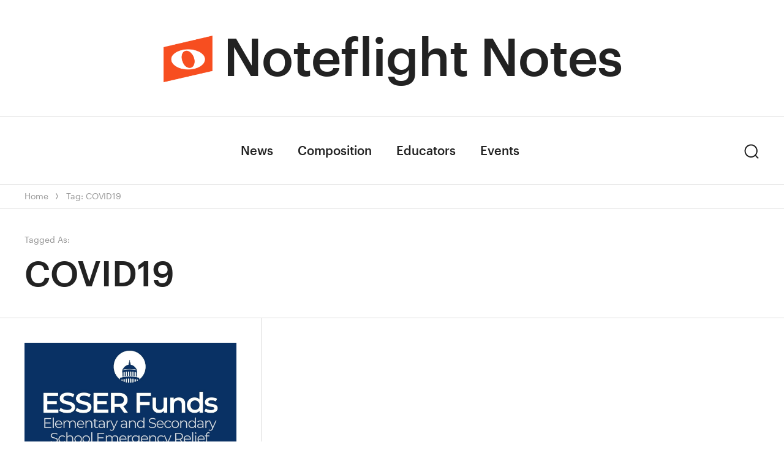

--- FILE ---
content_type: text/html; charset=UTF-8
request_url: https://notes.noteflight.com/tag/covid19/
body_size: 8484
content:
<!DOCTYPE html>
<html lang="en-US" class="no-js">
<head>
	<!-- Google tag (gtag.js) // -->
<script async src="https://www.googletagmanager.com/gtag/js?id=G-EL1E4KRLGC"></script>
<script>
  window.dataLayer = window.dataLayer || [];
  function gtag(){dataLayer.push(arguments);}
  gtag('js', new Date());

  gtag('config', 'G-EL1E4KRLGC');
</script>
	<meta charset="UTF-8">
	<meta name="viewport" content="width=device-width, initial-scale=1">
	<link rel="profile" href="http://gmpg.org/xfn/11">
		<script>(function(html){html.className = html.className.replace(/\bno-js\b/,'js')})(document.documentElement);</script>
<meta name='robots' content='index, follow, max-image-preview:large, max-snippet:-1, max-video-preview:-1' />

	<!-- This site is optimized with the Yoast SEO plugin v21.3 - https://yoast.com/wordpress/plugins/seo/ -->
	<title>COVID19 Archives - Noteflight Notes</title>
	<link rel="canonical" href="https://notes.noteflight.com/tag/covid19/" />
	<meta property="og:locale" content="en_US" />
	<meta property="og:type" content="article" />
	<meta property="og:title" content="COVID19 Archives - Noteflight Notes" />
	<meta property="og:url" content="https://notes.noteflight.com/tag/covid19/" />
	<meta property="og:site_name" content="Noteflight Notes" />
	<meta name="twitter:card" content="summary_large_image" />
	<script type="application/ld+json" class="yoast-schema-graph">{"@context":"https://schema.org","@graph":[{"@type":"CollectionPage","@id":"https://notes.noteflight.com/tag/covid19/","url":"https://notes.noteflight.com/tag/covid19/","name":"COVID19 Archives - Noteflight Notes","isPartOf":{"@id":"https://notes.noteflight.com/#website"},"primaryImageOfPage":{"@id":"https://notes.noteflight.com/tag/covid19/#primaryimage"},"image":{"@id":"https://notes.noteflight.com/tag/covid19/#primaryimage"},"thumbnailUrl":"https://notes.noteflight.com/wp-content/uploads/2021/03/esserfunds.png","breadcrumb":{"@id":"https://notes.noteflight.com/tag/covid19/#breadcrumb"},"inLanguage":"en-US"},{"@type":"ImageObject","inLanguage":"en-US","@id":"https://notes.noteflight.com/tag/covid19/#primaryimage","url":"https://notes.noteflight.com/wp-content/uploads/2021/03/esserfunds.png","contentUrl":"https://notes.noteflight.com/wp-content/uploads/2021/03/esserfunds.png","width":1200,"height":630},{"@type":"BreadcrumbList","@id":"https://notes.noteflight.com/tag/covid19/#breadcrumb","itemListElement":[{"@type":"ListItem","position":1,"name":"Home","item":"https://notes.noteflight.com/"},{"@type":"ListItem","position":2,"name":"COVID19"}]},{"@type":"WebSite","@id":"https://notes.noteflight.com/#website","url":"https://notes.noteflight.com/","name":"Noteflight Notes","description":"","publisher":{"@id":"https://notes.noteflight.com/#organization"},"potentialAction":[{"@type":"SearchAction","target":{"@type":"EntryPoint","urlTemplate":"https://notes.noteflight.com/?s={search_term_string}"},"query-input":"required name=search_term_string"}],"inLanguage":"en-US"},{"@type":"Organization","@id":"https://notes.noteflight.com/#organization","name":"Noteflight Notes","url":"https://notes.noteflight.com/","logo":{"@type":"ImageObject","inLanguage":"en-US","@id":"https://notes.noteflight.com/#/schema/logo/image/","url":"https://notes.noteflight.com/wp-content/uploads/2023/10/cropped-nf-mark-1.png","contentUrl":"https://notes.noteflight.com/wp-content/uploads/2023/10/cropped-nf-mark-1.png","width":300,"height":300,"caption":"Noteflight Notes"},"image":{"@id":"https://notes.noteflight.com/#/schema/logo/image/"}}]}</script>
	<!-- / Yoast SEO plugin. -->


<link rel='dns-prefetch' href='//ajax.googleapis.com' />
<link rel='dns-prefetch' href='//fonts.googleapis.com' />
<link rel="alternate" type="application/rss+xml" title="Noteflight Notes &raquo; Feed" href="https://notes.noteflight.com/feed/" />
<link rel="alternate" type="application/rss+xml" title="Noteflight Notes &raquo; Comments Feed" href="https://notes.noteflight.com/comments/feed/" />
<link rel="alternate" type="application/rss+xml" title="Noteflight Notes &raquo; COVID19 Tag Feed" href="https://notes.noteflight.com/tag/covid19/feed/" />
<script type="text/javascript">
window._wpemojiSettings = {"baseUrl":"https:\/\/s.w.org\/images\/core\/emoji\/14.0.0\/72x72\/","ext":".png","svgUrl":"https:\/\/s.w.org\/images\/core\/emoji\/14.0.0\/svg\/","svgExt":".svg","source":{"concatemoji":"https:\/\/notes.noteflight.com\/wp-includes\/js\/wp-emoji-release.min.js?ver=6.3.2"}};
/*! This file is auto-generated */
!function(i,n){var o,s,e;function c(e){try{var t={supportTests:e,timestamp:(new Date).valueOf()};sessionStorage.setItem(o,JSON.stringify(t))}catch(e){}}function p(e,t,n){e.clearRect(0,0,e.canvas.width,e.canvas.height),e.fillText(t,0,0);var t=new Uint32Array(e.getImageData(0,0,e.canvas.width,e.canvas.height).data),r=(e.clearRect(0,0,e.canvas.width,e.canvas.height),e.fillText(n,0,0),new Uint32Array(e.getImageData(0,0,e.canvas.width,e.canvas.height).data));return t.every(function(e,t){return e===r[t]})}function u(e,t,n){switch(t){case"flag":return n(e,"\ud83c\udff3\ufe0f\u200d\u26a7\ufe0f","\ud83c\udff3\ufe0f\u200b\u26a7\ufe0f")?!1:!n(e,"\ud83c\uddfa\ud83c\uddf3","\ud83c\uddfa\u200b\ud83c\uddf3")&&!n(e,"\ud83c\udff4\udb40\udc67\udb40\udc62\udb40\udc65\udb40\udc6e\udb40\udc67\udb40\udc7f","\ud83c\udff4\u200b\udb40\udc67\u200b\udb40\udc62\u200b\udb40\udc65\u200b\udb40\udc6e\u200b\udb40\udc67\u200b\udb40\udc7f");case"emoji":return!n(e,"\ud83e\udef1\ud83c\udffb\u200d\ud83e\udef2\ud83c\udfff","\ud83e\udef1\ud83c\udffb\u200b\ud83e\udef2\ud83c\udfff")}return!1}function f(e,t,n){var r="undefined"!=typeof WorkerGlobalScope&&self instanceof WorkerGlobalScope?new OffscreenCanvas(300,150):i.createElement("canvas"),a=r.getContext("2d",{willReadFrequently:!0}),o=(a.textBaseline="top",a.font="600 32px Arial",{});return e.forEach(function(e){o[e]=t(a,e,n)}),o}function t(e){var t=i.createElement("script");t.src=e,t.defer=!0,i.head.appendChild(t)}"undefined"!=typeof Promise&&(o="wpEmojiSettingsSupports",s=["flag","emoji"],n.supports={everything:!0,everythingExceptFlag:!0},e=new Promise(function(e){i.addEventListener("DOMContentLoaded",e,{once:!0})}),new Promise(function(t){var n=function(){try{var e=JSON.parse(sessionStorage.getItem(o));if("object"==typeof e&&"number"==typeof e.timestamp&&(new Date).valueOf()<e.timestamp+604800&&"object"==typeof e.supportTests)return e.supportTests}catch(e){}return null}();if(!n){if("undefined"!=typeof Worker&&"undefined"!=typeof OffscreenCanvas&&"undefined"!=typeof URL&&URL.createObjectURL&&"undefined"!=typeof Blob)try{var e="postMessage("+f.toString()+"("+[JSON.stringify(s),u.toString(),p.toString()].join(",")+"));",r=new Blob([e],{type:"text/javascript"}),a=new Worker(URL.createObjectURL(r),{name:"wpTestEmojiSupports"});return void(a.onmessage=function(e){c(n=e.data),a.terminate(),t(n)})}catch(e){}c(n=f(s,u,p))}t(n)}).then(function(e){for(var t in e)n.supports[t]=e[t],n.supports.everything=n.supports.everything&&n.supports[t],"flag"!==t&&(n.supports.everythingExceptFlag=n.supports.everythingExceptFlag&&n.supports[t]);n.supports.everythingExceptFlag=n.supports.everythingExceptFlag&&!n.supports.flag,n.DOMReady=!1,n.readyCallback=function(){n.DOMReady=!0}}).then(function(){return e}).then(function(){var e;n.supports.everything||(n.readyCallback(),(e=n.source||{}).concatemoji?t(e.concatemoji):e.wpemoji&&e.twemoji&&(t(e.twemoji),t(e.wpemoji)))}))}((window,document),window._wpemojiSettings);
</script>
<style type="text/css">
img.wp-smiley,
img.emoji {
	display: inline !important;
	border: none !important;
	box-shadow: none !important;
	height: 1em !important;
	width: 1em !important;
	margin: 0 0.07em !important;
	vertical-align: -0.1em !important;
	background: none !important;
	padding: 0 !important;
}
</style>
	<link rel='stylesheet' id='wp-block-library-css' href='https://notes.noteflight.com/wp-includes/css/dist/block-library/style.min.css?ver=6.3.2' type='text/css' media='all' />
<style id='classic-theme-styles-inline-css' type='text/css'>
/*! This file is auto-generated */
.wp-block-button__link{color:#fff;background-color:#32373c;border-radius:9999px;box-shadow:none;text-decoration:none;padding:calc(.667em + 2px) calc(1.333em + 2px);font-size:1.125em}.wp-block-file__button{background:#32373c;color:#fff;text-decoration:none}
</style>
<style id='global-styles-inline-css' type='text/css'>
body{--wp--preset--color--black: #000000;--wp--preset--color--cyan-bluish-gray: #abb8c3;--wp--preset--color--white: #ffffff;--wp--preset--color--pale-pink: #f78da7;--wp--preset--color--vivid-red: #cf2e2e;--wp--preset--color--luminous-vivid-orange: #ff6900;--wp--preset--color--luminous-vivid-amber: #fcb900;--wp--preset--color--light-green-cyan: #7bdcb5;--wp--preset--color--vivid-green-cyan: #00d084;--wp--preset--color--pale-cyan-blue: #8ed1fc;--wp--preset--color--vivid-cyan-blue: #0693e3;--wp--preset--color--vivid-purple: #9b51e0;--wp--preset--gradient--vivid-cyan-blue-to-vivid-purple: linear-gradient(135deg,rgba(6,147,227,1) 0%,rgb(155,81,224) 100%);--wp--preset--gradient--light-green-cyan-to-vivid-green-cyan: linear-gradient(135deg,rgb(122,220,180) 0%,rgb(0,208,130) 100%);--wp--preset--gradient--luminous-vivid-amber-to-luminous-vivid-orange: linear-gradient(135deg,rgba(252,185,0,1) 0%,rgba(255,105,0,1) 100%);--wp--preset--gradient--luminous-vivid-orange-to-vivid-red: linear-gradient(135deg,rgba(255,105,0,1) 0%,rgb(207,46,46) 100%);--wp--preset--gradient--very-light-gray-to-cyan-bluish-gray: linear-gradient(135deg,rgb(238,238,238) 0%,rgb(169,184,195) 100%);--wp--preset--gradient--cool-to-warm-spectrum: linear-gradient(135deg,rgb(74,234,220) 0%,rgb(151,120,209) 20%,rgb(207,42,186) 40%,rgb(238,44,130) 60%,rgb(251,105,98) 80%,rgb(254,248,76) 100%);--wp--preset--gradient--blush-light-purple: linear-gradient(135deg,rgb(255,206,236) 0%,rgb(152,150,240) 100%);--wp--preset--gradient--blush-bordeaux: linear-gradient(135deg,rgb(254,205,165) 0%,rgb(254,45,45) 50%,rgb(107,0,62) 100%);--wp--preset--gradient--luminous-dusk: linear-gradient(135deg,rgb(255,203,112) 0%,rgb(199,81,192) 50%,rgb(65,88,208) 100%);--wp--preset--gradient--pale-ocean: linear-gradient(135deg,rgb(255,245,203) 0%,rgb(182,227,212) 50%,rgb(51,167,181) 100%);--wp--preset--gradient--electric-grass: linear-gradient(135deg,rgb(202,248,128) 0%,rgb(113,206,126) 100%);--wp--preset--gradient--midnight: linear-gradient(135deg,rgb(2,3,129) 0%,rgb(40,116,252) 100%);--wp--preset--font-size--small: 13px;--wp--preset--font-size--medium: 20px;--wp--preset--font-size--large: 36px;--wp--preset--font-size--x-large: 42px;--wp--preset--spacing--20: 0.44rem;--wp--preset--spacing--30: 0.67rem;--wp--preset--spacing--40: 1rem;--wp--preset--spacing--50: 1.5rem;--wp--preset--spacing--60: 2.25rem;--wp--preset--spacing--70: 3.38rem;--wp--preset--spacing--80: 5.06rem;--wp--preset--shadow--natural: 6px 6px 9px rgba(0, 0, 0, 0.2);--wp--preset--shadow--deep: 12px 12px 50px rgba(0, 0, 0, 0.4);--wp--preset--shadow--sharp: 6px 6px 0px rgba(0, 0, 0, 0.2);--wp--preset--shadow--outlined: 6px 6px 0px -3px rgba(255, 255, 255, 1), 6px 6px rgba(0, 0, 0, 1);--wp--preset--shadow--crisp: 6px 6px 0px rgba(0, 0, 0, 1);}:where(.is-layout-flex){gap: 0.5em;}:where(.is-layout-grid){gap: 0.5em;}body .is-layout-flow > .alignleft{float: left;margin-inline-start: 0;margin-inline-end: 2em;}body .is-layout-flow > .alignright{float: right;margin-inline-start: 2em;margin-inline-end: 0;}body .is-layout-flow > .aligncenter{margin-left: auto !important;margin-right: auto !important;}body .is-layout-constrained > .alignleft{float: left;margin-inline-start: 0;margin-inline-end: 2em;}body .is-layout-constrained > .alignright{float: right;margin-inline-start: 2em;margin-inline-end: 0;}body .is-layout-constrained > .aligncenter{margin-left: auto !important;margin-right: auto !important;}body .is-layout-constrained > :where(:not(.alignleft):not(.alignright):not(.alignfull)){max-width: var(--wp--style--global--content-size);margin-left: auto !important;margin-right: auto !important;}body .is-layout-constrained > .alignwide{max-width: var(--wp--style--global--wide-size);}body .is-layout-flex{display: flex;}body .is-layout-flex{flex-wrap: wrap;align-items: center;}body .is-layout-flex > *{margin: 0;}body .is-layout-grid{display: grid;}body .is-layout-grid > *{margin: 0;}:where(.wp-block-columns.is-layout-flex){gap: 2em;}:where(.wp-block-columns.is-layout-grid){gap: 2em;}:where(.wp-block-post-template.is-layout-flex){gap: 1.25em;}:where(.wp-block-post-template.is-layout-grid){gap: 1.25em;}.has-black-color{color: var(--wp--preset--color--black) !important;}.has-cyan-bluish-gray-color{color: var(--wp--preset--color--cyan-bluish-gray) !important;}.has-white-color{color: var(--wp--preset--color--white) !important;}.has-pale-pink-color{color: var(--wp--preset--color--pale-pink) !important;}.has-vivid-red-color{color: var(--wp--preset--color--vivid-red) !important;}.has-luminous-vivid-orange-color{color: var(--wp--preset--color--luminous-vivid-orange) !important;}.has-luminous-vivid-amber-color{color: var(--wp--preset--color--luminous-vivid-amber) !important;}.has-light-green-cyan-color{color: var(--wp--preset--color--light-green-cyan) !important;}.has-vivid-green-cyan-color{color: var(--wp--preset--color--vivid-green-cyan) !important;}.has-pale-cyan-blue-color{color: var(--wp--preset--color--pale-cyan-blue) !important;}.has-vivid-cyan-blue-color{color: var(--wp--preset--color--vivid-cyan-blue) !important;}.has-vivid-purple-color{color: var(--wp--preset--color--vivid-purple) !important;}.has-black-background-color{background-color: var(--wp--preset--color--black) !important;}.has-cyan-bluish-gray-background-color{background-color: var(--wp--preset--color--cyan-bluish-gray) !important;}.has-white-background-color{background-color: var(--wp--preset--color--white) !important;}.has-pale-pink-background-color{background-color: var(--wp--preset--color--pale-pink) !important;}.has-vivid-red-background-color{background-color: var(--wp--preset--color--vivid-red) !important;}.has-luminous-vivid-orange-background-color{background-color: var(--wp--preset--color--luminous-vivid-orange) !important;}.has-luminous-vivid-amber-background-color{background-color: var(--wp--preset--color--luminous-vivid-amber) !important;}.has-light-green-cyan-background-color{background-color: var(--wp--preset--color--light-green-cyan) !important;}.has-vivid-green-cyan-background-color{background-color: var(--wp--preset--color--vivid-green-cyan) !important;}.has-pale-cyan-blue-background-color{background-color: var(--wp--preset--color--pale-cyan-blue) !important;}.has-vivid-cyan-blue-background-color{background-color: var(--wp--preset--color--vivid-cyan-blue) !important;}.has-vivid-purple-background-color{background-color: var(--wp--preset--color--vivid-purple) !important;}.has-black-border-color{border-color: var(--wp--preset--color--black) !important;}.has-cyan-bluish-gray-border-color{border-color: var(--wp--preset--color--cyan-bluish-gray) !important;}.has-white-border-color{border-color: var(--wp--preset--color--white) !important;}.has-pale-pink-border-color{border-color: var(--wp--preset--color--pale-pink) !important;}.has-vivid-red-border-color{border-color: var(--wp--preset--color--vivid-red) !important;}.has-luminous-vivid-orange-border-color{border-color: var(--wp--preset--color--luminous-vivid-orange) !important;}.has-luminous-vivid-amber-border-color{border-color: var(--wp--preset--color--luminous-vivid-amber) !important;}.has-light-green-cyan-border-color{border-color: var(--wp--preset--color--light-green-cyan) !important;}.has-vivid-green-cyan-border-color{border-color: var(--wp--preset--color--vivid-green-cyan) !important;}.has-pale-cyan-blue-border-color{border-color: var(--wp--preset--color--pale-cyan-blue) !important;}.has-vivid-cyan-blue-border-color{border-color: var(--wp--preset--color--vivid-cyan-blue) !important;}.has-vivid-purple-border-color{border-color: var(--wp--preset--color--vivid-purple) !important;}.has-vivid-cyan-blue-to-vivid-purple-gradient-background{background: var(--wp--preset--gradient--vivid-cyan-blue-to-vivid-purple) !important;}.has-light-green-cyan-to-vivid-green-cyan-gradient-background{background: var(--wp--preset--gradient--light-green-cyan-to-vivid-green-cyan) !important;}.has-luminous-vivid-amber-to-luminous-vivid-orange-gradient-background{background: var(--wp--preset--gradient--luminous-vivid-amber-to-luminous-vivid-orange) !important;}.has-luminous-vivid-orange-to-vivid-red-gradient-background{background: var(--wp--preset--gradient--luminous-vivid-orange-to-vivid-red) !important;}.has-very-light-gray-to-cyan-bluish-gray-gradient-background{background: var(--wp--preset--gradient--very-light-gray-to-cyan-bluish-gray) !important;}.has-cool-to-warm-spectrum-gradient-background{background: var(--wp--preset--gradient--cool-to-warm-spectrum) !important;}.has-blush-light-purple-gradient-background{background: var(--wp--preset--gradient--blush-light-purple) !important;}.has-blush-bordeaux-gradient-background{background: var(--wp--preset--gradient--blush-bordeaux) !important;}.has-luminous-dusk-gradient-background{background: var(--wp--preset--gradient--luminous-dusk) !important;}.has-pale-ocean-gradient-background{background: var(--wp--preset--gradient--pale-ocean) !important;}.has-electric-grass-gradient-background{background: var(--wp--preset--gradient--electric-grass) !important;}.has-midnight-gradient-background{background: var(--wp--preset--gradient--midnight) !important;}.has-small-font-size{font-size: var(--wp--preset--font-size--small) !important;}.has-medium-font-size{font-size: var(--wp--preset--font-size--medium) !important;}.has-large-font-size{font-size: var(--wp--preset--font-size--large) !important;}.has-x-large-font-size{font-size: var(--wp--preset--font-size--x-large) !important;}
.wp-block-navigation a:where(:not(.wp-element-button)){color: inherit;}
:where(.wp-block-post-template.is-layout-flex){gap: 1.25em;}:where(.wp-block-post-template.is-layout-grid){gap: 1.25em;}
:where(.wp-block-columns.is-layout-flex){gap: 2em;}:where(.wp-block-columns.is-layout-grid){gap: 2em;}
.wp-block-pullquote{font-size: 1.5em;line-height: 1.6;}
</style>
<link rel='stylesheet' id='ap-fileuploader-animation-css' href='https://notes.noteflight.com/wp-content/plugins/accesspress-anonymous-post-pro/css/loading-animation.css?ver=6.3.2' type='text/css' media='all' />
<link rel='stylesheet' id='ap-fileuploader-css' href='https://notes.noteflight.com/wp-content/plugins/accesspress-anonymous-post-pro/css/fileuploader.css?ver=6.3.2' type='text/css' media='all' />
<link rel='stylesheet' id='ap-jquery-ui-style-css' href='//ajax.googleapis.com/ajax/libs/jqueryui/1.8.2/themes/smoothness/jquery-ui.css?ver=6.3.2' type='text/css' media='all' />
<link rel='stylesheet' id='ap-tagit-styles-css' href='https://notes.noteflight.com/wp-content/plugins/accesspress-anonymous-post-pro/css/jquery.tagit.css?ver=6.3.2' type='text/css' media='all' />
<link rel='stylesheet' id='ap-tagit-ui-styles-css' href='https://notes.noteflight.com/wp-content/plugins/accesspress-anonymous-post-pro/css/tagit.ui-zendesk.css?ver=6.3.2' type='text/css' media='all' />
<link rel='stylesheet' id='ap-front-styles-css' href='https://notes.noteflight.com/wp-content/plugins/accesspress-anonymous-post-pro/css/frontend-style.css?ver=3.2.1' type='text/css' media='all' />
<link rel='stylesheet' id='ap-lightbox-css-css' href='https://notes.noteflight.com/wp-content/plugins/accesspress-anonymous-post-pro/lightbox/css/lightbox.css?ver=3.2.1' type='text/css' media='all' />
<link rel='stylesheet' id='nuria-fonts-css' href='https://fonts.googleapis.com/css?family=Josefin+Sans%3A400%2C700%7CIM+Fell+French+Canon%3A400i%7CSource+Sans+Pro%3A400%2C400i%2C700%2C700i&#038;subset=latin%2Clatin-ext' type='text/css' media='all' />
<link rel='stylesheet' id='nuria-style-css' href='https://notes.noteflight.com/wp-content/themes/NFNotes/style.css?ver=6.3.2' type='text/css' media='all' />
<style id='nuria-style-inline-css' type='text/css'>
 
</style>
<!--[if lt IE 10]>
<link rel='stylesheet' id='nuria-ie-css' href='https://notes.noteflight.com/wp-content/themes/NFNotes/css/ie.css?ver=20160816' type='text/css' media='all' />
<![endif]-->
<!--[if lt IE 9]>
<link rel='stylesheet' id='nuria-ie8-css' href='https://notes.noteflight.com/wp-content/themes/NFNotes/css/ie8.css?ver=20160816' type='text/css' media='all' />
<![endif]-->
<!--[if lt IE 8]>
<link rel='stylesheet' id='nuria-ie7-css' href='https://notes.noteflight.com/wp-content/themes/NFNotes/css/ie7.css?ver=20160816' type='text/css' media='all' />
<![endif]-->
<script type='text/javascript' src='https://notes.noteflight.com/wp-includes/js/jquery/jquery.min.js?ver=3.7.0' id='jquery-core-js'></script>
<script type='text/javascript' src='https://notes.noteflight.com/wp-includes/js/jquery/jquery-migrate.min.js?ver=3.4.1' id='jquery-migrate-js'></script>
<script type='text/javascript' src='//ajax.googleapis.com/ajax/libs/jqueryui/1.9.2/jquery-ui.min.js?ver=6.3.2' id='ap-jquery-ui-js'></script>
<script type='text/javascript' src='https://notes.noteflight.com/wp-content/plugins/accesspress-anonymous-post-pro/js/tag-it.js?ver=3.2.1' id='ap-tagit-js-js'></script>
<script type='text/javascript' src='https://notes.noteflight.com/wp-content/plugins/accesspress-anonymous-post-pro/js/tag-it-custom.js?ver=3.2.1' id='ap-tagit-custom-js-js'></script>
<script type='text/javascript' src='https://notes.noteflight.com/wp-content/plugins/accesspress-anonymous-post-pro/js/fileuploader.js?ver=6.3.2' id='ap-fileuploader-js'></script>
<script type='text/javascript' src='https://notes.noteflight.com/wp-content/plugins/accesspress-anonymous-post-pro/lightbox/js/lightbox.js?ver=3.2.1' id='ap-lightbox-js-js'></script>
<script type='text/javascript' src='https://notes.noteflight.com/wp-includes/js/jquery/ui/core.min.js?ver=1.13.2' id='jquery-ui-core-js'></script>
<script type='text/javascript' src='https://notes.noteflight.com/wp-includes/js/jquery/ui/datepicker.min.js?ver=1.13.2' id='jquery-ui-datepicker-js'></script>
<script id="jquery-ui-datepicker-js-after" type="text/javascript">
jQuery(function(jQuery){jQuery.datepicker.setDefaults({"closeText":"Close","currentText":"Today","monthNames":["January","February","March","April","May","June","July","August","September","October","November","December"],"monthNamesShort":["Jan","Feb","Mar","Apr","May","Jun","Jul","Aug","Sep","Oct","Nov","Dec"],"nextText":"Next","prevText":"Previous","dayNames":["Sunday","Monday","Tuesday","Wednesday","Thursday","Friday","Saturday"],"dayNamesShort":["Sun","Mon","Tue","Wed","Thu","Fri","Sat"],"dayNamesMin":["S","M","T","W","T","F","S"],"dateFormat":"MM d, yy","firstDay":1,"isRTL":false});});
</script>
<script type='text/javascript' id='ap-frontend-js-js-extra'>
/* <![CDATA[ */
var ap_fileuploader = {"upload_url":"https:\/\/notes.noteflight.com\/wp-admin\/admin-ajax.php","nonce":"74e1abb8a6"};
var ap_form_required_message = "This field is required";
var ap_captcha_error_message = "Sum is not correct.";
/* ]]> */
</script>
<script type='text/javascript' src='https://notes.noteflight.com/wp-content/plugins/accesspress-anonymous-post-pro/js/frontend.js?ver=3.2.1' id='ap-frontend-js-js'></script>
<!--[if lt IE 9]>
<script type='text/javascript' src='https://notes.noteflight.com/wp-content/themes/NFNotes/js/html5.js?ver=3.7.3' id='nuria-html5-js'></script>
<![endif]-->
<script type='text/javascript' src='https://notes.noteflight.com/wp-content/themes/NFNotes/js/jquery.fitvids.js?ver=20160816' id='nuria-fitvids-js'></script>
<script type='text/javascript' src='https://notes.noteflight.com/wp-content/themes/NFNotes/js/svgxuse.js?ver=1.2.4' id='svgxuse-js'></script>
<link rel="https://api.w.org/" href="https://notes.noteflight.com/wp-json/" /><link rel="alternate" type="application/json" href="https://notes.noteflight.com/wp-json/wp/v2/tags/170" /><link rel="EditURI" type="application/rsd+xml" title="RSD" href="https://notes.noteflight.com/xmlrpc.php?rsd" />
<meta name="generator" content="WordPress 6.3.2" />
<!-- Facebook Pixel Code -->
<script>
  !function(f,b,e,v,n,t,s)
  {if(f.fbq)return;n=f.fbq=function(){n.callMethod?
  n.callMethod.apply(n,arguments):n.queue.push(arguments)};
  if(!f._fbq)f._fbq=n;n.push=n;n.loaded=!0;n.version='2.0';
  n.queue=[];t=b.createElement(e);t.async=!0;
  t.src=v;s=b.getElementsByTagName(e)[0];
  s.parentNode.insertBefore(t,s)}(window, document,'script',
  'https://connect.facebook.net/en_US/fbevents.js');
  fbq('init', '366321530372608');
  fbq('track', 'PageView');
</script>
<noscript><img height="1" width="1" style="display:none"
  src="https://www.facebook.com/tr?id=366321530372608&ev=PageView&noscript=1"
/></noscript>
<!-- End Facebook Pixel Code --><style type="text/css">
	body.custom-background {  }
</style>
<link rel="icon" href="https://notes.noteflight.com/wp-content/uploads/2023/10/cropped-mark-32x32.png" sizes="32x32" />
<link rel="icon" href="https://notes.noteflight.com/wp-content/uploads/2023/10/cropped-mark-192x192.png" sizes="192x192" />
<link rel="apple-touch-icon" href="https://notes.noteflight.com/wp-content/uploads/2023/10/cropped-mark-180x180.png" />
<meta name="msapplication-TileImage" content="https://notes.noteflight.com/wp-content/uploads/2023/10/cropped-mark-270x270.png" />
</head>

<body class="archive tag tag-covid19 tag-170 wp-custom-logo group-blog no-sidebar hfeed">
<div id="page" class="site">
	<div class="site-inner">
		<a class="skip-link screen-reader-text" href="#content">Skip to content</a>

		<header id="masthead" class="site-header" role="banner">
			<div class="site-header-main">
				<div class="site-branding">
					

											<p class="site-title"><a href="https://notes.noteflight.com/" class="custom-logo-link" rel="home"><img width="300" height="300" src="https://notes.noteflight.com/wp-content/uploads/2023/10/cropped-nf-mark-1.png" class="custom-logo" alt="Noteflight Notes" decoding="async" fetchpriority="high" /></a><a href="https://notes.noteflight.com/" rel="home">Noteflight Notes</a></p>
									</div><!-- .site-branding -->

									<button id="menu-toggle" class="menu-toggle"><svg class="icon icon-menu"><use xlink:href="https://notes.noteflight.com/wp-content/themes/NFNotes/svg/symbol-defs.svg#icon-menu"></use></svg><span class="screen-reader-text">Menu</span></button>

					<div id="site-header-menu" class="site-header-menu">
													<nav id="site-navigation" class="main-navigation" role="navigation" aria-label="Primary Menu">
								<div class="menu-nf-menu-container"><ul id="menu-nf-menu" class="primary-menu"><li id="menu-item-17069" class="menu-item menu-item-type-taxonomy menu-item-object-category menu-item-17069"><a href="https://notes.noteflight.com/category/news/">News</a></li>
<li id="menu-item-17067" class="menu-item menu-item-type-taxonomy menu-item-object-category menu-item-17067"><a href="https://notes.noteflight.com/category/composition/">Composition</a></li>
<li id="menu-item-17068" class="menu-item menu-item-type-taxonomy menu-item-object-category menu-item-17068"><a href="https://notes.noteflight.com/category/educators/">Educators</a></li>
<li id="menu-item-17070" class="menu-item menu-item-type-taxonomy menu-item-object-category menu-item-17070"><a href="https://notes.noteflight.com/category/events/">Events</a></li>
</ul></div>							</nav><!-- .main-navigation -->
						
						
						<div id="site-search" class="site-search">
							<button id="search-toggle" class="search-toggle"><span class="screen-reader-text">Search</span><span class="toggled-icon"><svg class="icon icon-search"><use xlink:href="https://notes.noteflight.com/wp-content/themes/NFNotes/svg/symbol-defs.svg#icon-search"></use></svg></span><span class="untoggled-icon"><svg class="icon icon-close"><use xlink:href="https://notes.noteflight.com/wp-content/themes/NFNotes/svg/symbol-defs.svg#icon-close"></use></svg></span></button>
							
<form role="search" method="get" class="search-form" action="https://notes.noteflight.com/">
	<label>
		<span class="screen-reader-text">Search for:</span>
		<input type="search" class="search-field" placeholder="Search for articles..." value="" name="s" />
	</label>
	<button type="submit" class="search-submit"><svg class="icon icon-search"><use xlink:href="https://notes.noteflight.com/wp-content/themes/NFNotes/svg/symbol-defs.svg#icon-search"></use></svg><span class="screen-reader-text">Search</span></button>
</form>
						</div>

					</div><!-- .site-header-menu -->
							</div><!-- .site-header-main --> 

					</header><!-- .site-header -->

		<div id="content" class="site-content">

	<div class="site-breadcrumbs" ><span></span><a href="https://notes.noteflight.com">Home</a><svg class="icon icon-pointer"><use xlink:href="https://notes.noteflight.com/wp-content/themes/NFNotes/svg/symbol-defs.svg#icon-pointer"></use></svg><span>Tag: COVID19</span></div>
		<div id="primary" class="content-area grid-view">
		<main id="main" class="site-main" role="main">

		
			<header class="page-header">
				<div class="archive-title-pre">Tagged As:</div><h1 class="page-title">COVID19</h1><div class="taxonomy-description"></div>			</header><!-- .page-header -->

			<article id="post-16452" class="post-16452 post type-post status-publish format-standard has-post-thumbnail hentry category-educators category-k12 category-news tag-covid19 tag-featured tag-music-composition tag-music-education tag-music-notation tag-music-teachers tag-noteflight tag-noteflight-learn tag-sbo">

			<a href="https://notes.noteflight.com/covid-19-relief-funding-available-to-schools-districts-including-support-for-music-education/" class="post-thumbnail"><img srcset="https://notes.noteflight.com/wp-content/uploads/2021/03/esserfunds-300x158.png 300w, https://notes.noteflight.com/wp-content/uploads/2021/03/esserfunds-768x403.png 768w, https://notes.noteflight.com/wp-content/uploads/2021/03/esserfunds-1024x537.png 1024w, https://notes.noteflight.com/wp-content/uploads/2021/03/esserfunds.png 1200w" sizes="(min-width: 1024px) 1200px, (min-width: 768px) 1024px, (min-width: 300px) 768px, 300px" width="840" height="441" class="attachment-large size-large wp-post-image" alt="" decoding="async"></a>
	
	<header class="entry-header">
		<h2 class="entry-title"><a href="https://notes.noteflight.com/covid-19-relief-funding-available-to-schools-districts-including-support-for-music-education/" rel="bookmark">How To Access ESSER Funds For Your School</a></h2>		<div class="entry-meta">
			<span class="cat-links"><span class="screen-reader-text">Categories:  </span><a href="https://notes.noteflight.com/category/educators/" rel="category tag">Educators</a> <a href="https://notes.noteflight.com/category/educators/k12/" rel="category tag">K12</a> <a href="https://notes.noteflight.com/category/news/" rel="category tag">News</a></span><span class="byline"><span class="author vcard"><img alt='' src='https://secure.gravatar.com/avatar/bce0a0ffd2b26a27ea21abd506832531?s=50&#038;d=mm&#038;r=g' srcset='https://secure.gravatar.com/avatar/bce0a0ffd2b26a27ea21abd506832531?s=100&#038;d=mm&#038;r=g 2x' class='avatar avatar-50 photo' height='50' width='50' loading='lazy' decoding='async'/><span class="screen-reader-text">Author </span> <a class="url fn n" href="https://notes.noteflight.com/author/john/">John Mlynczak</a></span></span><span class="posted-on"><span class="screen-reader-text">Posted on </span><a href="https://notes.noteflight.com/covid-19-relief-funding-available-to-schools-districts-including-support-for-music-education/" rel="bookmark"><time class="entry-date published" datetime="2021-03-30T12:00:18-04:00">March 30, 2021</time><time class="updated" datetime="2023-10-19T11:07:42-04:00">October 19, 2023</time></a></span>		</div><!-- .entry-meta -->

		
	</header><!-- .entry-header -->

	<div class="entry-content">
		<p>The purpose of this article is to provide information relating to COVID-19 relief funds that have been set aside to support education.</p>
	</div><!-- .entry-content -->

</article><!-- #post-## -->
<div class="load-more"></div>
		</main><!-- .site-main -->
	</div><!-- .content-area -->



		</div><!-- .site-content -->

		<footer id="colophon" class="site-footer" role="contentinfo">

			
										<nav class="footer-navigation" role="navigation" aria-label="Footer Menu">
					<div class="menu-nf-menu-container"><ul id="menu-nf-menu-1" class="footer-menu"><li class="menu-item menu-item-type-taxonomy menu-item-object-category menu-item-17069"><a href="https://notes.noteflight.com/category/news/">News</a></li>
<li class="menu-item menu-item-type-taxonomy menu-item-object-category menu-item-17067"><a href="https://notes.noteflight.com/category/composition/">Composition</a></li>
<li class="menu-item menu-item-type-taxonomy menu-item-object-category menu-item-17068"><a href="https://notes.noteflight.com/category/educators/">Educators</a></li>
<li class="menu-item menu-item-type-taxonomy menu-item-object-category menu-item-17070"><a href="https://notes.noteflight.com/category/events/">Events</a></li>
</ul></div>				</nav><!-- .main-navigation -->
						<div class="site-info">
				<a href="https://notes.noteflight.local/" rel="home">Noteflight Notes</a> © 2024			</div><!-- .site-info -->
		</footer><!-- .site-footer -->
	</div><!-- .site-inner -->
</div><!-- .site -->

<script type='text/javascript' src='https://notes.noteflight.com/wp-content/plugins/responsify-wp/src/picturefill.3.0.1.min.js' id='picturefill-js'></script>
<script type='text/javascript' src='https://notes.noteflight.com/wp-content/themes/NFNotes/js/skip-link-focus-fix.js?ver=20160816' id='nuria-skip-link-focus-fix-js'></script>
<script type='text/javascript' id='nuria-script-js-extra'>
/* <![CDATA[ */
var screenReaderText = {"expand":"expand child menu","collapse":"collapse child menu","loadMoreText":"Load More","loadingText":"Loading..."};
var sliderOptions = {"slideType":"carousel","slideshowSpeed":"5000","prevText":"<span class=\"screen-reader-text\">Previous<\/span><svg class=\"icon icon-arrow-left\"><use xlink:href=\"https:\/\/notes.noteflight.com\/wp-content\/themes\/NFNotes\/svg\/symbol-defs.svg#icon-arrow-left\"><\/use><\/svg>","nextText":"<span class=\"screen-reader-text\">Next<\/span><svg class=\"icon icon-arrow-right\"><use xlink:href=\"https:\/\/notes.noteflight.com\/wp-content\/themes\/NFNotes\/svg\/symbol-defs.svg#icon-arrow-right\"><\/use><\/svg>","itemWidth":"300","minItems":"3","maxItems":"3"};
/* ]]> */
</script>
<script type='text/javascript' src='https://notes.noteflight.com/wp-content/themes/NFNotes/js/functions.js?ver=20160816' id='nuria-script-js'></script>
<script type='text/javascript' src='https://notes.noteflight.com/wp-content/themes/NFNotes/js/jquery.flexslider.js?ver=20160816' id='flexslider-js'></script>
</body>
</html>


--- FILE ---
content_type: text/css
request_url: https://notes.noteflight.com/wp-content/themes/NFNotes/style.css?ver=6.3.2
body_size: 16101
content:
/*
Theme Name: NF Notes 3.0
Description: Based on Nuria this is a clean WordPress theme for blogging, it can be for personal, travel, food or any other blog. Designed by focusing on readability. Developed following modern web technology and trends and follow the Web Standard, such as CSS flexbox, SVG for icons and graphics.
Version: 3.0
License: GNU General Public License v2 or later
License URI: http://www.gnu.org/licenses/gpl-2.0.html
Tags: custom-background, custom-colors, custom-header, custom-menu, editor-style, featured-images, flexible-header, post-formats, rtl-language-support, sticky-post, threaded-comments, translation-ready, blog
Text Domain: nuria

NF WordPress Theme, Nuria Copyright 2018 FancyThemes
*/


/**
 * Table of Contents
 *
 * 1.0 - Normalize
 * 2.0 - Icons
 * 3.0 - Typography
 * 4.0 - Elements
 * 5.0 - Forms
 * 6.0 - Navigation
 *   6.1 - Links
 *   6.2 - Menus
 *   6.3 - Breadcrumbs
 * 7.0 - Accessibility
 * 8.0 - Alignments
 * 9.0 - Clearings
 * 10.0 - Widgets
 * 11.0 - Content
 *    11.1 - Header
 *    11.2 - Posts and pages
 *    11.3 - Post Formats
 *    11.4 - Comments
 *    11.5 - Sidebar
 *    11.6 - Footer
 *    11.7 - Featured Posts
 * 12.0 - Media
 *    12.1 - Captions
 *    12.2 - Galleries
 * 13.0 - Multisite
 * 14.0 - Media Queries
 *	  14.1 - >= 520
 *    14.2 - >= 710px
 *    14.3 - >= 783px
 *    14.4 - >= 910px
 *    14.5 - >= 985px
 *    14.6 - >= 1200px
 *    14.7 - >= 1340px
 * 15.0 - Print
 */

/**
 * 1.0 - Normalize
 *
 * Normalizing styles have been helped along thanks to the fine work of
 * Nicolas Gallagher and Jonathan Neal http://necolas.github.com/normalize.css/
 */
*
        This font software is the property of Commercial Type.

        You may not modify the font software, use it on another website, or install it on a computer.

        License information is available at http://commercialtype.com/eula
        For more information please visit Commercial Type at http://commercialtype.com or email us at info[at]commercialtype.com

        Copyright (C) 2022 Schwartzco Inc.
        License: 2202-JVUNFL     
*/



@font-face {
  font-family: 'Graphik Web';
  src: url('https://production-assets.noteflight.com/client/0be03fb8b25c3c97dd52.woff2') format('woff2');
  font-weight:  600;
  font-style:   bold;
  font-stretch: normal;
  font-display: swap;
}

.Graphik-Semibold-Web {
  font-family: 'Graphik Web';
  font-weight:  600;
  font-style:   bold;
  font-stretch: normal;
  font-display: swap;
}


@font-face {
  font-family: 'Graphik Web';
  src: url('https://production-assets.noteflight.com/client/097b131f28804e18dc78.woff2') format('woff2');
  font-weight:  500;
  font-style:   normal;
  font-stretch: normal;
  font-display: swap;
}

.Graphik-Medium-Web {
  font-family: 'Graphik Web';
  font-weight:  500;
  font-style:   normal;
  font-stretch: normal;
  font-display: swap;
}

@font-face {
  font-family: 'Graphik Web';
  src: url('https://production-assets.noteflight.com/client/25927db5ce111a098ddb.woff2') format('woff2');
  font-weight:  400;
  font-style:   normal;
  font-stretch: normal;
  font-display: swap;
}

.Graphik-Regular-Web {
  font-family: 'Graphik Web';
  font-weight:  400;
  font-style:   normal;
  font-stretch: normal;
  font-display: swap;
}

:root {
  --NForange: #f74320;
  --NFdarkprimary: #222222;
  --NFbackground: #f6f8f9; 	
  --NFborder: #D1D5E0; 	
  --NFgrayhighlight: #EFF3F7;
}


html {
	font-family: 'Graphik Web', "Helvetica Neue", Helvetica Neue, Helvetica, Arial, sans-serif;
	-webkit-text-size-adjust: 100%;
	-ms-text-size-adjust: 100%;
	 -webkit-font-smoothing: antialiased;
  -moz-osx-font-smoothing: grayscale;
}

body {
	font-family: 'Graphik Web', "Helvetica Neue", Helvetica Neue, Helvetica, Arial, sans-serif;
	margin: 0;
}

article,
aside,
details,
figcaption,
figure,
footer,
header,
main,
menu,
nav,
section,
summary {
	display: block;
}

audio,
canvas,
progress,
video {
	display: inline-block;
	vertical-align: baseline;
}

audio:not([controls]) {
	display: none;
	height: 0;
}

[hidden],
template {
	display: none;
}

a {
	background-color: transparent;
}

abbr[title] {
	border-bottom: 1px dotted;
}

b,
strong {
	font-weight: 500;
}

small {
	font-size: 80%;
}

sub,
sup {
	font-size: 75%;
	line-height: 0;
	position: relative;
	vertical-align: baseline;
}

sup {
	top: -0.5em;
}

sub {
	bottom: -0.25em;
}

img {
	border: 0;
}

svg:not(:root) {
	overflow: hidden;
}

figure {
	margin: 0;
}

hr {
	-webkit-box-sizing: content-box;
	-moz-box-sizing: content-box;
	box-sizing: content-box;
}

code,
kbd,
pre,
samp {
	font-size: 1em;
}

button,
input,
optgroup,
select,
textarea {
	color: inherit;
	font: inherit;
	margin: 0;
}

select {
	text-transform: none;
}

button {
	overflow: visible;
}

button,
input,
select,
textarea {
	max-width: 100%;
}

button,
html input[type="button"],
input[type="reset"],
input[type="submit"] {
	-webkit-appearance: button;
	cursor: pointer;
}

button[disabled],
html input[disabled] {
	cursor: default;
	opacity: .5;
}

button::-moz-focus-inner,
input::-moz-focus-inner {
	border: 0;
	padding: 0;
}

input[type="checkbox"],
input[type="radio"] {
	-webkit-box-sizing: border-box;
	-moz-box-sizing: border-box;
	box-sizing: border-box;
	margin-right: 7px;
	padding: 0;
}

input[type="date"]::-webkit-inner-spin-button,
input[type="date"]::-webkit-outer-spin-button,
input[type="time"]::-webkit-inner-spin-button,
input[type="time"]::-webkit-outer-spin-button,
input[type="datetime-local"]::-webkit-inner-spin-button,
input[type="datetime-local"]::-webkit-outer-spin-button,
input[type="week"]::-webkit-inner-spin-button,
input[type="week"]::-webkit-outer-spin-button,
input[type="month"]::-webkit-inner-spin-button,
input[type="month"]::-webkit-outer-spin-button,
input[type="number"]::-webkit-inner-spin-button,
input[type="number"]::-webkit-outer-spin-button {
	height: auto;
}

input[type="search"] {
	-webkit-appearance: textfield;
}

input[type="search"]::-webkit-search-cancel-button,
input[type="search"]::-webkit-search-decoration {
	-webkit-appearance: none;
}

fieldset {
	border: 1px solid #dddddd;
	margin: 0 0 28px;
	min-width: inherit;
	padding: 14px;
}

fieldset > :last-child {
	margin-bottom: 0;
}

legend {
	border: 0;
	padding: 0;
}

textarea {
	overflow: auto;
	vertical-align: top;
}

optgroup {
	font-weight: bold;
}


/**
 * 2.0 - Icons
 */
.icon {
	display: inline-block;
	width: 1.1em;
	height: 1em;
	stroke-width: 0;
	stroke: currentColor;
	fill: currentColor;
}

/**
 * 3.0 - Typography
 */

body {
	color: var(--NFdarkprimary);
	font-family: 'Graphik Web'"Source Sans Pro", "Helvetica Neue", Helvetica, Arial, sans-serif;
	font-size: 20px;
	font-size: 1.25rem;
	line-height: 1.5;
}

h1,
h2,
h3,
h4,
h5,
h6 {
	clear: both;
	font-weight: 400;
	margin: 0 0 28px;
	text-rendering: optimizeLegibility;
}

p {
	margin: 0 0 28px;
}

dfn,
cite,
em,
i {
	font-style: italic;
}

blockquote {
	font-size: 30px;
	font-size: 1.875rem;
	line-height: 1.333333;
	margin: 5px 0 28px;
	overflow: hidden;
	padding-left: 28px;
	border-left: 1px solid currentColor;
}

blockquote,
q {
	quotes: none;
}

blockquote:before,
blockquote:after,
q:before,
q:after {
	content: "";
}

blockquote p {
	margin-bottom: 28px;
}

blockquote cite,
blockquote small {
	color: #000000;
	display: block;
	font-size: 16px;
	font-size: 1rem;
	line-height: 1.75;
}

blockquote cite:before,
blockquote small:before {
	content: "\2014\00a0";
}

blockquote cite:after,
blockquote small:after {
	content: "\00a0\2014";
}

blockquote em,
blockquote i,
blockquote cite {
	font-style: normal;
}

blockquote strong,
blockquote b {
	font-weight: 400;
}

blockquote > :last-child {
	margin-bottom: 0;
}

address {
	font-style: italic;
	margin: 0 0 28px;
}

code,
kbd,
tt,
var,
samp,
pre {
	font-family: Inconsolata, monospace;
}

pre {
	border: 1px solid #dddddd;
	font-size: 16px;
	font-size: 1rem;
	line-height: 1.3125;
	margin: 0 0 28px;
	max-width: 100%;
	overflow: auto;
	padding: 28px;
	white-space: pre;
	white-space: pre-wrap;
	word-wrap: break-word;
}

code {
	background-color: #dddddd;
	padding: 2px 4px;
}

abbr,
acronym {
	border-bottom: 1px dotted #dddddd;
	cursor: help;
}

mark,
ins {
	background: var(--NFbackground);
	color: #ffffff;
	padding: 2px 4px;
	text-decoration: none;
}

big {
	font-size: 125%;
}


/**
 * 4.0 - Elements
 */

html {
	-webkit-box-sizing: border-box;
	-moz-box-sizing: border-box;
	box-sizing: border-box;
}

*,
*:before,
*:after {
	/* Inherit box-sizing to make it easier to change the property for components that leverage other behavior; see http://css-tricks.com/inheriting-box-sizing-probably-slightly-better-best-practice/ */
	-webkit-box-sizing: inherit;
	-moz-box-sizing: inherit;
	box-sizing: inherit;
}

body {
	background: #ffffff;
	/* Fallback for when there is no custom background color defined. */
}

hr {
	background-color: #dddddd;
	border: 0;
	height: 1px;
	margin: 0 0 28px;
}

ul,
ol {
	margin: 0 0 28px 20px;
	padding: 0;
}

ul {
	list-style: disc;
}

ol {
	list-style: decimal;
	margin-left: 24px;
}

li > ul,
li > ol {
	margin-bottom: 0;
}

dl {
	margin: 0 0 28px;
}

dt {
	font-weight: 700;
}

dd {
	margin: 0 0 28px;
}

img {
	height: auto;
	/* Make sure images are scaled correctly. */
	max-width: 100%;
	/* Adhere to container width. */
	vertical-align: middle;
}

del {
	opacity: 0.8;
}

table,
th,
td {
	border: 1px solid #dddddd;
}

table {
	border-collapse: separate;
	border-spacing: 0;
	border-width: 1px 0 0 1px;
	margin: 0 0 28px;
	table-layout: fixed;
	/* Prevents HTML tables from becoming too wide */
	max-width: 100%;
}

caption,
th,
td {
	font-weight: normal;
	text-align: left;
}

th {
	border-width: 0 1px 1px 0;
	font-weight: 700;
}

td {
	border-width: 0 1px 1px 0;
}

th,
td {
	padding: 7px;
}

/* Placeholder text color -- selectors need to be separate to work. */
::-webkit-input-placeholder {
	color: currentColor;
	font-family: inherit;
	opacity: 0.5;
}

:-moz-placeholder {
	color: currentColor;
	font-family: inherit;
	opacity: 0.5;
}

::-moz-placeholder {
	color: currentColor;
	font-family: inherit;
	opacity: 0.5;
	/* Since FF19 lowers the opacity of the placeholder by default */
}

:-ms-input-placeholder {
	color: currentColor;
	font-family: inherit;
	opacity: 0.5;
}


/**
 * 5.0 - Forms
 */

input {
	line-height: normal;
}

button,
input[type="button"],
input[type="reset"],
input[type="submit"],
.load-more a {
	font-family: "Graphik Web", "Helvetica Neue", Helvetica, Arial, sans-serif;
	font-weight: 500;
	font-size: 16px;
	font-size: 1rem;
	line-height: 1;
	background: white;
	border: 1px solid var(--NFborder);
	color: var(--NFdarkpriamry);
	padding: 10px 35px 10px;
	max-width: 100%;
	border-radius: 30px;
}

button:hover,
button:focus,
input[type="button"]:hover,
input[type="button"]:focus,
input[type="reset"]:hover,
input[type="reset"]:focus,
input[type="submit"]:hover,
input[type="submit"]:focus,
.load-more a:hover,
.load-more a:focus {
	background: var(--NFbackground);
	
}

.load-more a:hover,
.load-more a:focus {
	text-decoration: none;
}

button:focus,
input[type="button"]:focus,
input[type="reset"]:focus,
input[type="submit"]:focus,
.load-more a:focus {
	outline-offset: -4px;
}

input[type="date"],
input[type="time"],
input[type="datetime-local"],
input[type="week"],
input[type="month"],
input[type="text"],
input[type="email"],
input[type="url"],
input[type="password"],
input[type="search"],
input[type="tel"],
input[type="number"],
textarea {
	background: none;
	border: 1px solid #dddddd;
	padding: 16px 28px;
	width: 100%;
}

input[type="date"]:focus,
input[type="time"]:focus,
input[type="datetime-local"]:focus,
input[type="week"]:focus,
input[type="month"]:focus,
input[type="text"]:focus,
input[type="email"]:focus,
input[type="url"]:focus,
input[type="password"]:focus,
input[type="search"]:focus,
input[type="tel"]:focus,
input[type="number"]:focus,
textarea:focus {
	border-color: #999999;
	outline: 0;
}

.post-password-form {
	margin-bottom: 28px;
}

.post-password-form label {
	color: #999999;
	display: block;
	font-size: 16px;
	font-size: 1rem;
	letter-spacing: 0.076923077em;
	line-height: 1.625;
	margin-bottom: 28px;
	text-transform: none;
}

.post-password-form input[type="password"] {
	margin-top: 7px;
}

.post-password-form > :last-child {
	margin-bottom: 0;
}

.search-form {
	position: relative;
}

input[type="search"].search-field {
	width: -webkit-calc(100% - 42px);
	width: calc(100% - 42px);
}

.search-submit {
	border-radius: 0 2px 2px 0;
	bottom: 0;
	overflow: hidden;
	padding: 0;
	position: absolute;
	right: 0;
	top: 0;
	width: 42px;
}

.search-submit svg {
	width: 24px;
	height: 24px;
}

.widget .search-form input[type="search"].search-field {
	background: none;
	border: none;
	padding-left: 0;
	padding-right: 0;
}

.search-form  .search-submit {
	color: #000000;
	background: none;
	border: none;
	right: -10px;
}

.widget .search-form  .search-submit:hover,
.widget .search-form  .search-submit:focus {
	color: var(--NForange);
}  

/**
 * 6.0 - Navigation
 */

/**
 * 6.1 - Links
 */

a {
	color: var(--NForange);
	text-decoration: none;
}

a:hover,
a:focus,
a:active {
	text-decoration: none;
}

a:focus {
	
}

a:hover,
a:active {
	outline: 0;
}

.entry-content a:hover,
.entry-content a:focus,
.taxonomy-description a:hover,
.taxonomy-description a:focus,
.logged-in-as a:hover,
.logged-in-as a:focus,
.comment-content a:hover,
.comment-content a:focus,
.pingback .comment-body > a:hover,
.pingback .comment-body > a:focus,
.textwidget a:hover,
.textwidget a:focus {
	box-shadow: none;
}


/**
 * 6.2 - Menus
 */

.site-header-menu {
	-webkit-flex: 0 1 100%;
	-ms-flex: 0 1 100%;
	flex: 0 1 100%;
	padding: 0px 40px;
	margin-top: 10px;
	border-bottom: 1px solid #dddddd;
}

.site-header-menu.toggled-on .main-navigation,
.no-js .site-header-menu .main-navigation{
	display: block;
}

.main-navigation {
	font-family: "Graphik Web", "Helvetica Neue", Helvetica, Arial, sans-serif;
	display: none;
	font-weight: 500;
	text-transform: none;
	margin-bottom: 20px;
	
}

.site-footer .main-navigation {
	margin-bottom: 28px;
}

.main-navigation ul {
	list-style: none;
	margin: 0 auto;
}

.main-navigation li {
	border-top: 1px solid #dddddd;
	position: relative;
}

.main-navigation > div > ul > li:first-child {
	border-top: none;
}

.main-navigation a {
	color: var(--NFdarkprimary);
	display: inline;
	line-height: 1.3125;
	padding: 14px 0px;
	 background: linear-gradient(to left, var(--NFdarkprimary), var(--NFdarkprimary));
    -webkit-background-size: 0 1px;
    background-size: 0 1px;
    -webkit-background-position: 0 100%,100% 100%;
    background-position: 0 100%,100% 100%;
    background-repeat: no-repeat;
    -webkit-transition: background-size cubic-bezier(0.8, 0, 0.2, 1) 400ms;
    transition: background-size cubic-bezier(0.8, 0, 0.2, 1) 400ms;
}

.main-navigation a:hover,
.main-navigation a:focus {
	color: var(--NFdarkprimary);;
	-webkit-text-decoration: none;
    text-decoration: none;
    -webkit-background-size: 100% 1px;
    background-size: 100% 1px;
}

.main-navigation ul ul {
	display: none;
	margin-left: 30px;
	text-transform: none;
}

.no-js .main-navigation ul ul {
	display: block;
}

.main-navigation ul .toggled-on {
	display: block;
}

.main-navigation .menu-item-has-children > a {
	margin-right: 56px;
}

.dropdown-toggle {
	background-color: transparent;
	border: 0;
	border-radius: 0;
	color: #000000;
	content: "";
	height: 48px;
	padding: 0;
	position: absolute;
	right: 0;
	top: 5px;
	width: 48px;
}

.dropdown-toggle:after {
	content: "";
	position: absolute;
	display: block;
	width: 6px;
	height: 6px;
	transform: rotate(45deg);
	border-left: 2px solid currentColor;
	border-bottom: 2px solid currentColor;
	right: 10px;
	top: 50%;
	transform: translateY(-50%) rotate(-45deg);
}

.dropdown-toggle:hover,
.dropdown-toggle:focus {
	background-color: transparent;
	color: var(--NForange);
}

.dropdown-toggle:focus {
	outline: thin dotted;
	outline-offset: -1px;
}

.site-footer .social-navigation {
	margin-bottom: 21px;
}

.social-navigation ul {
	list-style: none;
	margin: 0 0 -7px;
	display: inline-block;
}

.social-navigation li {
	font-size: 16px;
	font-size: 1rem;
	float: left;
	margin: 4px 0 0 0;
	border-left: 1px solid #dddddd;
}

.social-navigation li:first-child {
	border-left: none;
}

.social-navigation a {
	color: #999999;
	display: block;
	position: relative;
	width: 50px;
	padding: 0 17px;
}

.post-navigation {
	clear: both;
	padding: 0 40px 40px;
	border-top: 1px solid #dddddd;
}

.post-navigation .nav-links {
	padding-top: 38px;
}

.post-navigation .nav-links div + div {
	margin-top: 28px;
	padding-top: 28px;
}

.post-navigation a {
	color: #000000;
	display: block;
	text-decoration: none;
}

.post-navigation span {
	display: block;
}

.post-navigation .meta-nav {
	color: #999999;
	font-size: 16px;
	font-size: 1rem;
	line-height: 1.625;
	margin-bottom: 7px;
}

.post-navigation .post-title {
	display: inline;
	font-family: "Graphik Web", "Helvetica Neue", Helvetica, Arial, sans-serif;
	font-size: 22px;
	font-size: 1.375rem;
	font-weight: 500;
	line-height: 1.2;
	text-rendering: optimizeLegibility;
    background: linear-gradient(to left, #000, #000);
    -webkit-background-size: 0 1px;
    background-size: 0 1px;
    -webkit-background-position: 0 100%,100% 100%;
    background-position: 0 100%,100% 100%;
    background-repeat: no-repeat;
    -webkit-transition: background-size cubic-bezier(0.8, 0, 0.2, 1) 400ms;
    transition: background-size cubic-bezier(0.8, 0, 0.2, 1) 400ms;
}

.post-navigation a:hover .post-title,
.post-navigation a:focus .post-title {
	color: var(--NFdarkprimary);
	 -webkit-text-decoration: none;
    text-decoration: none;
    -webkit-background-size: 100% 1px;
    background-size: 100% 1px;
}

.pagination {
	margin: -1px 0 15px;
	border-top: 1px solid #dddddd;
	padding: 0 40px;
}

.pagination .nav-links {
	min-height: 68px;
	position: relative;
	padding: 17px 0;
}

.pagination .page-numbers {
	display: inline-block;
	line-height: 68px;
	padding: 0 0.6667em;
}

.pagination a.page-numbers:hover,
.pagination a.page-numbers:focus {
	text-decoration: none;
}

.pagination .current {
	display: inline-block;
}

.load-more {
	padding: 40px;
	width: 100%;
}

.load-more a {
	display: block;
	width: 100%;
	text-align: center;
}

.image-navigation,
.comment-navigation {
	border-top: 1px solid #dddddd;
	border-bottom: 1px solid #dddddd;
	color: #999999;
	font-size: 16px;
	font-size: 1rem;
	line-height: 1.625;
	margin: 0 7.6923% 28px;
	padding: 14px 0;
}

.comment-navigation {
	margin-right: 0;
	margin-left: 0;
}

.comments-title + .comment-navigation {
	border-bottom: 0;
	margin-bottom: 0;
}

.image-navigation .nav-previous:not(:empty),
.image-navigation .nav-next:not(:empty),
.comment-navigation .nav-previous:not(:empty),
.comment-navigation .nav-next:not(:empty) {
	display: inline-block;
}

.image-navigation .nav-previous:not(:empty) + .nav-next:not(:empty):before,
.comment-navigation .nav-previous:not(:empty) + .nav-next:not(:empty):before {
	content: "\002f";
	display: inline-block;
	opacity: 0.7;
	padding: 0 7px;
}

.footer-navigation ul {
	list-style: none;
	margin: 0 auto;
}

.footer-navigation li {
	border-top: 1px solid #dddddd;
	position: relative;
}

.footer-navigation a {
	color: var(--NFprimarydark);
	display: inline;
	line-height: 1.3125;
	outline-offset: -1px;
	padding: 14px 0;
	 background: linear-gradient(to left, #000, #000);
    -webkit-background-size: 0 1px;
    background-size: 0 1px;
    -webkit-background-position: 0 100%,100% 100%;
    background-position: 0 100%,100% 100%;
    background-repeat: no-repeat;
    -webkit-transition: background-size cubic-bezier(0.8, 0, 0.2, 1) 400ms;
    transition: background-size cubic-bezier(0.8, 0, 0.2, 1) 400ms;
	
}

.footer-navigation a:hover,
.footer-navigation a:focus {
	-webkit-text-decoration: none;
    text-decoration: none;
    -webkit-background-size: 100% 1px;
    background-size: 100% 1px;
}

.sticky-post-title {
	display: none;
}

/**
 * 6.3 - Breadcrumbs
 */
.site-breadcrumbs {
	font-size: 14px;
	font-size: .875rem;
	line-height: 1.625;
	letter-spacing: -0.13px;
	padding: 8px 40px;
	margin: 0;
	border-bottom: 1px solid #dddddd;
}

.site-breadcrumbs span:first-child {
	
	
}

.site-breadcrumbs,
.site-breadcrumbs a,
.site-breadcrumbs span:last-child  {
	color: #999999;
}

.site-breadcrumbs svg {
	width: 10px;
	height: 10px;
	fill: #999999;
	margin: 0 10px;
}

.site-breadcrumbs svg:last-child {
	display: none;
}

.site-breadcrumbs a:last-child:after {
	content: none;
}

/**
 * 7.0 - Accessibility
 */

/* Text meant only for screen readers */
.says,
.screen-reader-text {
	clip: rect(1px, 1px, 1px, 1px);
	height: 1px;
	overflow: hidden;
	position: absolute !important;
	width: 1px;
	/* many screen reader and browser combinations announce broken words as they would appear visually */
	word-wrap: normal !important;
}

/* must have higher specificity than alternative color schemes inline styles */
.site .skip-link {
	background-color: #f1f1f1;
	box-shadow: 0 0 1px 1px rgba(0, 0, 0, 0.2);
	color: #21759b;
	display: block;
	font-size: 14px;
	font-weight: 700;
	left: -9999em;
	outline: none;
	padding: 15px 23px 14px;
	text-decoration: none;
	text-transform: none;
	top: -9999em;
}

.logged-in .site .skip-link {
	box-shadow: 0 0 2px 2px rgba(0, 0, 0, 0.2);
}

.site .skip-link:focus {
	clip: auto;
	height: auto;
	left: 6px;
	top: 7px;
	width: auto;
	z-index: 100000;
}


/**
 * 8.0 - Alignments
 */

.alignleft {
	float: left;
	margin: 6px 40px 28px 0;
}

.alignright {
	float: right;
	margin: 6px 0 28px 40px;
}

.aligncenter {
	clear: both;
	display: block;
	margin: 0 auto 28px;
}

blockquote.alignleft {
	margin: 6px 28px 28px 0;
}

blockquote.alignright {
	margin: 6px 0 28px 28px;
}

blockquote.aligncenter {
	margin-bottom: 28px;
}


/**
 * 9.0 - Clearings
 */

.clear:before,
.clear:after,
blockquote:before,
blockquote:after,
.entry-content:before,
.entry-content:after,
.comment-content:before,
.comment-content:after,
.site-content:before,
.site-content:after,
.site-main > article:before,
.site-main > article:after,
.primary-menu:before,
.primary-menu:after,
.social-links-menu:before,
.social-links-menu:after,
.textwidget:before,
.textwidget:after,
.content-bottom-widgets:before,
.content-bottom-widgets:after,
.nav-links:before,
.nav-links:after,
.widget-area-full .widget-recent-posts .image-overlay-view:after,
.widget-area-full .widget-recent-posts .image-overlay-view:before {
	content: "";
	display: table;
}

.clear:after,
blockquote:after,
.entry-content:after,
.comment-content:after,
.site-content:after,
.site-main > article:after,
.primary-menu:after,
.social-links-menu:after,
.textwidget:after,
.content-bottom-widgets:after,
.nav-links:after,
.widget-area-full .widget-recent-posts .image-overlay-view:after {
	clear: both;
}


/**
 * 10.0 - Widgets
 */

.widget {
	margin: 0;
	padding: 40px;
	border-bottom: 1px solid #dddddd;
}

.widget:last-child {
	border-bottom: none;
}

.widget-area > :last-child {
	margin-bottom: 0;
}

.widget .widget-title,
.comments-title,
.comment-reply-title,
.site-main #jp-relatedposts h3.jp-relatedposts-headline {
	font-family: "Graphik Web", "Helvetica Neue", Helvetica, Arial, sans-serif;
	font-size: 24px;
	font-size: 1.5rem;
	font-weight: 700;
	line-height: 1.416666;
	color: #999999;
	text-transform: uppercase;
	margin: 0 0 32px;
}

.widget .widget-title:empty {
	margin-bottom: 0;
}

.widget-title a {
	color: #000000;
}

/*.widget-title,
.comments-title,
.comment-reply-title,
.author-avatar,
h3.jp-relatedposts-headline {
	text-align: center;
}
*/
.more-featured-title {
	display: -webkit-box;
	display: -webkit-flex;
	display: -ms-flexbox;
	display: flex;
	-webkit-box-align: center;
	-webkit-align-items: center;
	  -ms-flex-align: center;
	      align-items: center;
	text-align: center;
	-webkit-box-pack: center;
	-webkit-justify-content: center;
	  -ms-flex-pack: center;
	      justify-content: center;
}

.more-featured-title:before,
.more-featured-title:after {
	content: '';
	-webkit-box-flex: 1;
	-webkit-flex-grow: 1;
	  -ms-flex-positive: 1;
	      flex-grow: 1;
	height: 7px;
	background: transparent;
	border-bottom: 1px solid #ffffff;
	border-bottom: 1px solid currentColor;
	min-width: 20px;
	display: inline-block;
	vertical-align: middle;
}

.more-featured-title:before {
	margin-right: 28px;
}

.more-featured-title:after {
	margin-left: 28px;
}

/* Calendar widget */
.widget.widget_calendar table {
	margin: 0;
}

.widget_calendar td,
.widget_calendar th {
	line-height: 30px;
	padding: 0;
	text-align: center;
}

.widget_calendar caption {
	font-weight: 900;
	margin-bottom: 28px;
	text-align: center;
}

.widget_calendar tbody a {
	display: block;
}

.widget_calendar tbody a:hover,
.widget_calendar tbody a:focus {
	background-color: #999999;
	color: #ffffff;
}

/* Recent Posts widget */
.widget_recent_entries .post-date {
	color: #999999;
	display: block;
	font-family: "Source Sans Pro", "Helvetica Neue", Helvetica, Arial, sans-serif;
	font-size: 16px;
	font-size: 1rem;
	line-height: 1.615384615;
	margin-bottom: 7px;
}

.widget_recent_entries li:last-child .post-date {
	margin-bottom: 0;
}

/* RSS widget */
.widget_rss .rsswidget img {
	margin-top: -6px;
}

.widget_rss .rss-date,
.widget_rss cite {
	color: #999999;
	display: block;
	font-family: "Source Sans Pro", "Helvetica Neue", Helvetica, Arial, sans-serif;
	font-size: 16px;
	font-size: 1rem;
	font-style: normal;
	line-height: 1.615384615;
	margin-bottom: 7px;
}

.widget_rss .rssSummary:last-child {
	margin-bottom: 28px;
}

.widget_rss li:last-child :last-child {
	margin-bottom: 0;
}

/* Tag Cloud widget */
.tagcloud a {
	border: 1px solid var(--NFborder);
	display: inline-block;
	line-height: 1;
	margin: 0 3px 7px 0;
	padding: 4px 6px;
}

.tagcloud a:hover,
.tagcloud a:focus {
	border-color: var(--NFdarkprimary);
	color: var(--NFdarkprimary);
	outline: 0;
}

.widget_archive ul,
.widget_categories ul,
.widget_links ul,
.widget_meta ul,
.widget_nav_menu ul,
.widget_pages ul,
.widget_recent_comments ul,
.widget_recent_entries ul {
	list-style: none;
	margin: 0;
}

.widget_archive li,
.widget_categories li,
.widget_links li,
.widget_meta li,
.widget_nav_menu li,
.widget_pages li {
	padding: 7px 0;
}

.widget_recent_comments li,
.widget_recent_entries li {
	padding: 0 0 28px;
}

.widget_recent_entries li {
	display: flex;
	flex-wrap: wrap;
}

.widget_recent_entries li > a {
	flex: 1 0 100%;
	order: 2;
}
.widget_recent_entries li > span {
	flex: 1 0 100%;
	order: 1;
}

.widget_archive li:first-child,
.widget_categories li:first-child,
.widget_links li:first-child,
.widget_meta li:first-child,
.widget_nav_menu li:first-child,
.widget_pages li:first-child,
.widget_recent_comments li:first-child,
.widget_recent_entries li:first-child,
.widget-recent-posts li:first-child {
	border-top: 0;
	padding-top: 0;
}

.widget_archive li:last-child,
.widget_categories li:last-child,
.widget_links li:last-child,
.widget_meta li:last-child,
.widget_nav_menu li:last-child,
.widget_pages li:last-child,
.widget_recent_comments li:last-child,
.widget_recent_entries li:last-child,
.widget-recent-posts li:last-child {
	padding-bottom: 0;
}

.widget_archive li,
.widget_categories li {
	display: flex;
	justify-content: space-between;
	flex-wrap: wrap;
}

.widget_archive li a,
.widget_categories li a {
	flex: 1 0 auto;
	display: flex;
}

.widget_archive li a:after,
.widget_categories li a:after {
	display: block;
	content: "";
	flex: 1 0 auto;
	border-bottom: 1px dotted #dddddd;
	height: 1em;
	margin: 3px 8px;
}

.widget_archive li ul,
.widget_categories li ul {
	flex: 1 0 100%;
	flex: 1 0 calc( 100% - 20px );
}

.widget_archive li ul,
.widget_nav_menu li ul,
.widget_pages li ul,
.widget_meta li ul,
.widget_categories li ul {
	margin-top: 10px;
	margin-left: 20px;
}

/* Custom widget recent posts */

.widget-recent-posts {
	position: relative;
}

.widget-recent-posts .post-thumbnail,
.widget-recent-posts .entry-meta,
.widget-recent-posts .entry-title {
	display: block;
}

.widget-recent-posts .entry-meta .byline,
.widget-recent-posts .entry-meta .cat-links,
.widget-recent-posts .entry-content {
	display: none;
}

.widget-recent-posts .post-thumbnail {
	margin: 0 auto 28px;
}

.widget-recent-posts .entry-meta {
	margin-bottom: 10px
}

.widget-recent-posts .entry-title {
	font-size: 20px;
	font-size: 1.25rem;
	line-height: 1.5;
	margin-bottom: 0;
}

.widget-recent-posts .thumbnail-view,
.widget-recent-posts .small-thumbnail-view {
	margin-bottom: -28px;
}

.widget-recent-posts .small-thumbnail-view .entry-header {
	position: relative;
}

.widget-recent-posts .small-thumbnail-view .post-thumbnail {
	width: 60px;
	margin-top: 7px;
	position: absolute;
	left: 0;
	top: 0;
}

.widget-recent-posts .small-thumbnail-view .post-thumbnail img {
	width: 60px;
}

.widget-recent-posts .small-thumbnail-view .post-thumbnail ~ .entry-meta,
.widget-recent-posts .small-thumbnail-view .post-thumbnail ~ .entry-title {
	padding-left: 100px;
}

.widget-area-full .widget-recent-posts .thumbnail-view:not(.posts-slider),
.widget-area-full .widget-recent-posts .small-thumbnail-view:not(.posts-slider) {
	display: flex;
	flex-wrap: wrap;
	margin: 0 -20px -28px; 
}


.widget-area-full .widget-recent-posts .thumbnail-view:not(.posts-slider) article,
.widget-area-full .widget-recent-posts .small-thumbnail-view:not(.posts-slider) article {
	flex: 1 0 100%;
	padding: 0 20px;
}

.widget-recent-posts .thumbnail-view article,
.widget-recent-posts .small-thumbnail-view article {
	margin-bottom: 28px; 
}

.widget-recent-posts .thumbnail-view.sort-date article,
.widget-recent-posts .small-thumbnail-view.sort-date article {
	margin-bottom: 28px; 
}

.widget-recent-posts .thumbnail-view.sort-date article .entry-meta .comments-link,
.widget-recent-posts .small-thumbnail-view.sort-date article .entry-meta .comments-link {
	display: none;
}

.widget-recent-posts .image-overlay-view:first-child {
	margin: -40px;
}
.widget-recent-posts .image-overlay-view article {
	position: relative;
	float: left;
	width: 100%;
}

.widget-recent-posts .image-overlay-view article .post-thumbnail {
	background-color: #000000;
	position: relative;
	width: 100%;
	height: 0;
	padding-bottom: 100%;
	margin-bottom: 0;
}

.widget-recent-posts .image-overlay-view article .post-thumbnail img {
	position: absolute;
	left: 0;
	right: 0;
	width: 100%;
	height: 100%;
	-o-object-fit: cover;
	   object-fit: cover;
	z-index: 1;	
	opacity: 0.8;
}

.widget-recent-posts .image-overlay-view article .entry-header {
	position: absolute;
	z-index: 10;
	bottom: 40px;
	left: 0;
	padding: 0 40px 0;
}

.widget-recent-posts .image-overlay-view article .entry-meta,
.widget-recent-posts .image-overlay-view article .entry-meta a,
.widget-recent-posts .image-overlay-view article .entry-title,
.widget-recent-posts .image-overlay-view article .entry-title a {
	color: #ffffff;
}

.widget-recent-posts .image-overlay-view article .entry-meta {
	margin-bottom: 28px;
}

.widget-recent-posts .image-overlay-view article .entry-meta .byline {
	display: block;
}

.widget-recent-posts .image-overlay-view article .entry-meta .byline .avatar {
	display: none;
}

.posts-slider .flex-direction-nav {
	position: absolute;
	top: 44px;
	right: 40px;
	margin-left: 0;
	margin-bottom: 0;
	list-style: none;
}

.posts-slider .flex-direction-nav li {
	display: inline-block;
	margin-left: 20px;
}

.posts-slider .flex-direction-nav li a {
	color: #999999;
}

.posts-slider .flex-direction-nav li a:hover,
.posts-slider .flex-direction-nav li a:focus {
	color: #000000;
}

/* Widget twitter */
.widget-twitter .twitter-update-list {
	margin-bottom: 28px;
}

.widget-twitter .tweet {
	margin-bottom: 28px;
}

.widget-twitter .tweet:last-child {
	padding-bottom: 0;
	border-bottom: none;
}

.widget-twitter .tweet p {
	margin-bottom: 0;
}

.widget-twitter .tweet .entry-meta {
	margin-bottom: 7px;
}

.widget-twitter .twitter-account a,
.widget-instagram .instagram-account a,
.author-info .author-link {
	display: inline-block;
    font-size: 18px;
    font-size: 1.125rem;
    line-height: 1;
    color: currentColor;
    padding: 10px 20px;
    text-decoration: none;
    background-color: var(--NFbackground);
    border-radius: 19px;
    color: #ffffff;
}

.widget-twitter .twitter-account a svg {
	vertical-align: bottom;
	margin-left: 15px;
}
.widget-twitter .twitter-account a:hover,
.widget-twitter .twitter-account a:focus,
.widget-instagram .instagram-account a:hover,
.widget-instagram .instagram-account a:focus,
.author-info .author-link:hover,
.author-info .author-link:focus {
	background-color: #000000;
    border-color: inherit;
    text-decoration: none;
}

.widget-area-full .widget-twitter .twitter-update-list {
	display: flex;
	flex-wrap: wrap;
}

.widget-area-full .widget-twitter .twitter-update-list .tweet {
	flex: 1 0 25%;
	min-width: 200px;
	padding: 0 40px;
	border-right: 1px dotted #dddddd;
}

/* Widget Instagram */
.widget-instagram .image-list {
	list-style: none;
	margin-left: 0;
}

.widget .image-list {
	display: flex;
	flex-wrap: wrap;
}
.widget .image-list li {
	flex: 0 0 33.333333%;
}

/**
 * 11.0 - Content
 */
.site {
	padding: 0; 	
	background-color: #ffffff;
}

.site-inner {
	position: relative;
}

.site-content {
	word-wrap: break-word;
	border-bottom: 1px solid #dddddd;
}

/* Do not show the outline on the skip link target. */
#content[tabindex="-1"]:focus {
	outline: 0;
}

.site-main > :last-child {
	margin-bottom: 0;
	border-bottom: none;
}
.grid-view .site-main > article:last-child {
	border-bottom: 1px solid #dddddd;
}

/**
 * 11.1 - Header
 */

.site-header {
	margin: 0 0 40px;
	padding: 10px 0 0;
	border-bottom: 1px solid #dddddd;
}

.site-header-main {
	-webkit-align-items: center;
	-ms-flex-align: center;
	align-items: center;
	display: -webkit-flex;
	display: -ms-flexbox;
	display: flex;
	-webkit-flex-wrap: wrap;
	-ms-flex-wrap: wrap;
	flex-wrap: wrap;
}

.site-branding {
	/*margin: 14px auto 14px 0;*/
	/* Avoid overflowing wide custom logo in small screens in Firefox and IEs */
	width: 100%;
	min-width: 0;
	overflow: hidden;
	    margin-top: 0;
    display: flex;
    margin-bottom: 40px;

    align-items: center;
    justify-content: center;
    flex-wrap: wrap;
	
}

.custom-logo-link {
	display: inline-block;
	text-align: center;
}

.custom-logo {
	max-height: 85px;
	width: auto; 
	margin-right:20px;
	padding-bottom: 10px;
}

.secondary-logo {
	display: none;
}

.site-title {
	font-family: "Graphik Web", "Helvetica Neue", Helvetica, Arial, sans-serif;
	font-size: 23px;
	font-size: 1.4375rem;
	font-weight: 500;
	letter-spacing: -1.5px;
	line-height: 1.2173913043;
	text-align: center;
	margin: 0;
}

.site-branding .site-title a {
	color: var(--NFdarkprimary);
}

.site-branding .site-title a:hover,
.site-branding .site-title a:focus {
	color: var(--NFdarkprimary);
	text-decoration: none;
}

.wp-custom-logo .site-title {
	
}

.site-description {
	color: #999999;
	display: none;
	font-weight: 400;
	line-height: 1.0769230769;
	margin: 7px 0 0;
	text-align: center;
}

.menu-toggle,
.search-toggle {
	background-color: transparent;
	border: none;
	color: #000000;
    font-size: 24px;
    font-size: 1.5rem;
    margin: 0 auto;
	padding: 10px;
	position: absolute;
	top: 4px;
}

.menu-toggle svg,
.search-toggle svg {
	margin-right: 0;
	vertical-align: bottom;
}

.menu-toggle {
	left: 30px;
}

.search-toggle {
	right: 30px;
}

.no-js .menu-toggle {
	display: none;
}

.menu-toggle:hover,
.menu-toggle:focus {
	background-color: transparent;
}

.menu-toggle:focus {
	outline: 0;
}

.menu-toggle.toggled-on:focus {
	outline: thin dotted;
}

.header-image {
	clear: both;
	margin: 14px 0;
}

.header-image a {
	display: block;
}

.header-image a:hover img,
.header-image a:focus img {
	opacity: 0.85;
}

.header-widget {
	background-color: #f5f5f5;
	width: 100%;
	border-bottom: 1px solid #dddddd;
}

.search-toggle .untoggled-icon {
	display: none;
}

.search-toggle .toggled-icon {
	display: inline;
}

.search-toggle.toggled .untoggled-icon {
	display: inline;
}

.search-toggle.toggled .toggled-icon {
	display: none;
}
.search-toggle,
.search-toggle:hover,
.search-toggle:active,
.search-toggle:focus {
	background: transparent;
	color: #1a1a1a;
}

.site-search .search-form {
	width: 100%;
	display: none;
}

.site-search .search-toggle.toggled + .search-form {
	display: block;
}

.site-search .search-form .search-field {
	border: none;
	padding-right: 0;
	padding-left: 0;
	width: 100%;
	margin-bottom: 20px;
}
.site-search .search-form .search-submit {
	display: none;
	width: 56px;
}

/**
 * 11.2 - Posts and pages
 */

.site-main > article {
	position: relative;
	padding: 40px;
	margin: 0;
	border-bottom: 1px solid #dddddd;
}

.single .site-main > article,
.page .site-main > article.page  {
	border-bottom: none;
}

.entry-title {
	font-family: "Graphik Web", "Helvetica Neue", Helvetica, Arial, sans-serif;
	font-size: 28px;
	font-size: 1.75rem;
	font-weight: 500;
	line-height: 1.25;
	margin-bottom: 28px;
}

.entry-title a {
	color: var(--NFdarkprimary);
	display: inline;
    background: linear-gradient(to left, var(--NFdarkprimary), var(--NFdarkprimary));
    -webkit-background-size: 0 1px;
    background-size: 0 1px;
    -webkit-background-position: 0 100%,100% 100%;
    background-position: 0 100%,100% 100%;
    background-repeat: no-repeat;
    -webkit-transition: background-size cubic-bezier(0.8, 0, 0.2, 1) 400ms;
    transition: background-size cubic-bezier(0.8, 0, 0.2, 1) 400ms;
}

.entry-title a:hover,
.entry-title a:focus {
	color: var(--NFdarkprimary);
	-webkit-text-decoration: none;
    text-decoration: none;
    -webkit-background-size: 100% 1px;
    background-size: 100% 1px;
}

.post-thumbnail {
	display: block;
	margin: 0 0 28px;
}

.post-thumbnail img {
	display: block;
}

.no-sidebar .post-thumbnail img {
	margin: 0 auto;
}

.entry-content {
	border-color: #dddddd;
}

.entry-content > *:last-child {
	margin-bottom: 0;
}

.entry-content h1,
.comment-content h1,
.textwidget h1 {
	font-size: 28px;
	font-size: 1.75rem;
	line-height: 1.25;
	margin-top: 40px;
	margin-bottom: 28px;
}

.entry-content h2,
.comment-content h2,
.textwidget h2 {
	font-size: 23px;
	font-size: 1.4375rem;
	line-height: 1.2173913043;
}

.entry-content h3,
.comment-content h3,
.textwidget h3 {
	font-size: 19px;
	font-size: 1.1875rem;
	line-height: 1.1052631579;
}

.entry-content h4,
.entry-content h5,
.entry-content h6,
.comment-content h4,
.comment-content h5,
.comment-content h6,
.textwidget h4,
.textwidget h5,
.textwidget h6 {
	font-size: 16px;
	font-size: 1rem;
	line-height: 1.3125;
}

.entry-content h4,
.comment-content h4,
.textwidget h4 {
	letter-spacing: 0.140625em;
	text-transform: non;
}

.entry-content h6,
.comment-content h6,
.textwidget h6 {
	font-style: italic;
}

.entry-content h1,
.entry-content h2,
.entry-content h3,
.entry-content h4,
.entry-content h5,
.entry-content h6,
.comment-content h1,
.comment-content h2,
.comment-content h3,
.comment-content h4,
.comment-content h5,
.comment-content h6,
.textwidget h1,
.textwidget h2,
.textwidget h3,
.textwidget h4,
.textwidget h5,
.textwidget h6 {
	font-weight: 500;
	margin-top: 40px;
	margin-bottom: 28px;
}

.entry-content h1:first-child,
.entry-content h2:first-child,
.entry-content h3:first-child,
.entry-content h4:first-child,
.entry-content h5:first-child,
.entry-content h6:first-child,
.comment-content h1:first-child,
.comment-content h2:first-child,
.comment-content h3:first-child,
.comment-content h4:first-child,
.comment-content h5:first-child,
.comment-content h6:first-child,
.textwidget h1:first-child,
.textwidget h2:first-child,
.textwidget h3:first-child,
.textwidget h4:first-child,
.textwidget h5:first-child,
.textwidget h6:first-child {
	margin-top: 0;
}

.more-link {
	white-space: nowrap;
}

.author-info {
	position: relative;
	clear: both;
	padding: 40px;
	margin: 40px -40px 0;
	border-top: 1px solid #dddddd;
}

.author-avatar {
	margin-bottom: 10px;
	position: absolute;
	display: inline-block;
	left: 40px;
}

.author-avatar .avatar {
	height: 50px;
	width: 50px;
}

.author-description {
	padding-left: 90px;
}

.author-title h3 {
	font-family: "Graphik Web", "Helvetica Neue", Helvetica, Arial, sans-serif;
	font-size: 22px;
	font-size: 1.375rem;
	font-weight: 700;
	line-height: 1.454545;
}
.author-description > :last-child {
	margin-bottom: 0;
}

.entry-content .author-title {
	clear: none;
	margin: 0 0 28px;
}

.author-bio {
	margin-bottom: 21px;
	overflow: hidden;
}

.author-link {
	white-space: nowrap;
}

.entry-meta {
	color: #999999;
	font-family: "Graphik Web", "Helvetica Neue", Helvetica, Arial, sans-serif;
	font-size: 16px;
	font-size: 1rem;
	line-height: 1.625;
	margin-bottom: 21px;
	display: flex;
	flex-direction: column;
	
}

.entry-meta .cat-links {
	order: 1;
	padding: 24px 0px;
}

.entry-meta .byline {
	
}

.entry-footer > .entry-meta {
	margin-bottom: 0;
}

.entry-meta:empty {
	margin: 0;
}

.entry-meta a {
	color: var(--NFprimarydark);
}

.entry-meta a:hover,
.entry-meta a:focus {
	color: var(--NForange);
}

.entry-meta > .comments-link:not(:first-child):before,
.entry-meta > .edit-link:not(:first-child):before {
	content: "•";
	font-size: .6em;
	display: inline-block;
	opacity: 0.7;
	padding: 0 7px;
}

.entry-meta .avatar {
	display:none;
	height: auto;
	margin: 0 auto 14px;
	width: 50px;
}

.entry-meta .byline {
	display: block;
	font-size: 20px;
	font-size: 1.25rem;
	line-height: 1.5;
}

.entry-meta .byline,
.entry-meta .byline a {
	color: var(--NFdarkprimary);
}

.entry-meta .byline a:hover{
	text-decoration: none;
}

.entry-meta .cat-links {
	font-size: 14px;
	font-size: 0.8125rem;
	line-height: 1.714286;
	text-transform: none;
	margin-right: 10px;
}

.entry-meta .cat-links a {
	color: var(--NFdarkprimary);
	border: 1px solid var(--NFborder);
	border-radius: 20px;
	padding: 8px 20px;
	line-height: 2.5rem;
	background-color: #ffffff;
	white-space: nowrap;
	text-decoration: none;
}
.entry-meta .cat-links a:hover {
	border: 1px solid var(--NFdarkprimary);

}

.site-main > article > .entry-header .entry-meta {
	padding-left: 80px;
	display: flex;
	flex-direction: column;
}

.entry-footer {
	margin-top: 28px;
}

.more-link {
	display: inline-block;
	font-size: 18px;
	font-size: 1.125rem;
	line-height: 1;
	color: currentColor;
	padding: 10px 20px;
	text-decoration: none;
	background-color: var(--NForange);
	border-radius: 19px;
	color: #ffffff;
}

.more-link svg {
	vertical-align: bottom;
	margin-left: 15px;
}

.more-link:hover,
.more-link:focus {
	background-color: #000000;
	border-color: inherit;
	text-decoration: none;
}

.sticky-post {
	color: #999999;
	display: block;
	font-family: "Source Sans Pro", "Helvetica Neue", Helvetica, Arial, sans-serif;
	font-size: 16px;
	font-size: 1rem;
	letter-spacing: 0.076923077em;
	line-height: 1.625;
	margin-bottom: 7px;
	text-transform: uppercase;
}

/**
 * IE8 and earlier will drop any block with CSS3 selectors.
 * Do not combine these styles with the next block.
 */
.updated:not(.published) {
	display: none;
}

.page-header {
	margin: 0;
	padding: 6.5%;
	border-bottom: 1px solid #dddddd;
}

.page-header .archive-title-pre {
	color: #999999;
	font-size: 14px;
	font-size: .875rem;
	font-weight 400;
	line-height: 1.625;
	margin-bottom: 10px;
}

.page-header .page-title {
	margin-bottom: 0;
}

body.error404 .page-header,
body.search-no-results .page-header {
	border-top: 0;
	padding-top: 0;
}

.page-title {
	font-family: "Graphik Web", "Helvetica Neue", Helvetica, Arial, sans-serif;
	font-size: 24px;
	font-size: 1.5rem;
	font-weight: 500;
	line-height: 1.416667;
}

.taxonomy-description {
	margin-top: 10px; 
}

.taxonomy-description:empty {
	display: none;
}

.taxonomy-description p {
	margin: 7px 0 21px;
}

.taxonomy-description > :last-child {
	margin-bottom: 0;
}

.page-links {
	clear: both;
	margin: 0 0 28px;
}

.page-links a,
.page-links > span {
	border: 1px solid var(--NFborder);
	border-radius: 2px;
	display: inline-block;
	line-height: 1.6923076923em;
	margin-right: 4px;
	padding: 0 5px;
}

.page-links a:hover,
.page-links a:focus {
	background-color: var(--NFbackground);
	border-color: transparent;
	color: #ffffff;
}

.page-links > .page-links-title {
	border: 0;
	color: #000000;
	height: auto;
	padding: 0;
	margin-right: 8px;
	width: auto;

}

.entry-attachment {
	margin-bottom: 28px;
}

.entry-caption {
	color: #999999;
	font-size: 16px;
	font-size: 1rem;
	font-style: italic;
	line-height: 1.625;
	padding-top: 14px;
}

.entry-caption > :last-child {
	margin-bottom: 0;
}

.content-bottom-widgets {
	margin: 0 7.6923%;
}

.content-bottom-widgets .widget-area {
	margin-bottom: 40px;
}

.list-view .entry-title,
.grid-view .entry-title {
	font-size: 26px;
	font-size: 1.625rem;
	line-height: 1.384615;
	margin-bottom: 0;
}

.list-view .post-thumbnail,
.grid-view .post-thumbnail {
	display: block;
	margin-bottom: 30px;
	overflow: hidden;
}

.list-view .post-thumbnail img,
.grid-view .post-thumbnail img {
	display: inline-block;
	transition: 0.5s all ease-out;
}

.grid-view .post-thumbnail img:hover {
	transform: scale(1.05);
}

.list-view .entry-content,
.grid-view .entry-content,
.list-view .entry-meta .byline img,
.grid-view .entry-meta .byline img,
.list-view .entry-meta .comments-link,
.grid-view .entry-meta .comments-link {
	display: none;
}

.list-view .site-main > article > .entry-header .entry-meta,
.grid-view .site-main > article > .entry-header .entry-meta {
	padding-left: 0;
	position: unset;
}

.list-view .site-main > article.has-post-thumbnail > .entry-header .entry-meta .cat-links,
.grid-view .site-main > article.has-post-thumbnail > .entry-header .entry-meta .cat-links {

	/**position: absolute;
	left: 30px;
	top: 50px; */
	order: 1;
	margin-top: 30px;
}
.grid-view .site-main > article.has-post-thumbnail > .entry-header .entry-meta .posted-on {
	display: none;
}
.grid-view .site-main > article.has-post-thumbnail > .entry-header .entry-meta .edit-link {
	display: none;
}
.entry-meta .edit-link {
	display: none;
}

/**
 * 11.3 - Post Formats
 */

.blog .format-status .entry-title,
.archive .format-status .entry-title {
	display: none;
}

.format-quote .entry-footer .entry-meta,
.format-link  .entry-footer .entry-meta {
	margin-bottom: 0;
}

.format-quote .entry-meta > .entry-format,
.format-link .entry-meta > .entry-format {
	display: none;
	margin-bottom: 14px;
}

.format-quote .entry-meta > .entry-format a,
.format-link .entry-meta > .entry-format a {
	background-color: #999999;
	display: inline-block;
	width: 50px;
	height: 50px;
	padding: 13px 8px;
	border-radius: 50%;
}

.format-quote .entry-meta > .entry-format a svg,
.format-link .entry-meta > .entry-format a svg {
	width: 24px;
	height: 24px;
	fill: #ffffff;
}

.format-quote .entry-meta > span.entry-format:after,
.format-link .entry-meta > span.entry-format:after {
	display: none;
}

.format-link .entry-content > p:first-child > a:first-child {
	display: block;
	font-size: 30px;
	font-size: 1.875rem;
	line-height: 1.333333;
	margin-top: 5px;
}

/**
 * 11.4 - Comments
 */

.comments-area {
	margin: 0;
	padding: 40px;
	border-top: 1px solid #dddddd;
}

.comment-list + .comment-respond,
.comment-navigation + .comment-respond {
	padding-top: 40px;
}

.comment-list {
	list-style: none;
	margin: 0;
}

.comment-list article,
.comment-list .pingback,
.comment-list .trackback {
	border-top: 1px dotted #dddddd;
	padding: 28px 0;
}

.comment-list > li:first-child > article {
	border-top: none;
	padding-top: 0;
}

.comment-list .children {
	list-style: none;
	margin: 0;
}

.comment-list .children > li {
	padding-left: 14px;
}

.comment-meta {
	padding-left: 90px;
	position: relative;
}
.comment-author {
	color: #000000;
	margin-bottom: 7px;
}

.comment-author .avatar {
	height: 50px;
	position: relative;
	width: 50px;
	position: absolute;
	left: 0;
	top: 7px;
}

.comment-meta .fn {
	font-family: "Source Sans Pro", "Helvetica Neue", Helvetica, Arial, sans-serif;
	font-weight: 400;
}

.bypostauthor > article .fn:after {
	content: "\f304";
	left: 3px;
	position: relative;
	top: 5px;
}

.comment-metadata,
.pingback .edit-link {
	color: #999999;
	font-family: "IM Fell French Canon", Georgia, "Times New Roman", serif;
	font-style: italic;
	font-size: 16px;
	font-size: 1rem;
	line-height: 1.625;
}

.comment-metadata {
	margin-bottom: 21px;
}

.comment-metadata a,
.pingback .comment-edit-link {
	color: #999999;
}

.comment-metadata a:hover,
.comment-metadata a:focus,
.pingback .comment-edit-link:hover,
.pingback .comment-edit-link:focus {
	color: var(--NForange);
}

.comment-metadata .edit-link,
.pingback .edit-link {
	display: inline-block;
}

.comment-metadata .edit-link:before,
.pingback .edit-link:before {
	content: "•";
	font-size: .6em;
	display: inline-block;
	opacity: 0.7;
	padding: 0 7px;
}

.comment-content ul,
.comment-content ol {
	margin: 0 0 24px 20px;
}

.comment-content li > ul,
.comment-content li > ol {
	margin-bottom: 0;
}

.comment-reply-link {
	color: #999999;
	display: inline-block;
	font-family: "IM Fell French Canon", Georgia, "Times New Roman", serif;
	font-size: 16px;
	font-size: 1rem;
	font-style: italic;
	line-height: 1;
	padding: 0;
}

.comment-reply-link:hover,
.comment-reply-link:focus {
	color: var(--NForange);
}

.comment-respond {
	padding: 0 40px 0;
	margin-left: -40px;
	margin-right: -40px;
}

.comment-list ~ .comment-respond{
	padding-top: 40px;
	border-top: 1px solid #dddddd;
}

.comment-form {
	padding-top: 0;
}

.comment-form label {
	color: #999999;
	font-size: 16px;
	font-size: 1rem;
	line-height: 1.625;
	margin-bottom: 7px;
}

.comment-form > p {
	margin-bottom: 15px;
}

.comment-form .comment-notes,
.comment-form .logged-in-as {
	margin-bottom: 40px;
}

.comment-form > p.form-submit {
	margin-top: 40px;
	margin-bottom: 0;
}

.comment-list .comment-form {
	padding-bottom: 28px;
}

.comment-awaiting-moderation,
.logged-in-as,
.form-allowed-tags {
	margin-bottom: 28px;
}

.no-comments {
	border-top: 1px solid #dddddd;
	font-weight: 700;
	margin: 0;
	padding-top: 28px;
}

.comment-navigation + .no-comments {
	border-top: 0;
	padding-top: 0;
}

.form-allowed-tags code {
	font-family: Inconsolata, monospace;
}

.form-submit {
	margin-bottom: 0;
}

.form-submit .submit {
	display: block;
	text-align: center;
	width: 100%;
}

.comment-reply-title small {
	font-size: 100%;
}

.comment-reply-title small a {
	border: 0;
	float: right;
	height: 32px;
	overflow: hidden;
	width: 26px;
}

.comment-reply-title small a:hover,
.comment-reply-title small a:focus {
	color: #000000;
}

.comment-reply-title small a:before {
	content: "\f405";
	font-size: 32px;
	position: relative;
	top: -5px;
}

/* Not Found */
.site-main > article.not-found {
	border-bottom: none;
}

.not-found .search-form {
	border-bottom: 1px solid #dddddd;
}

.not-found .search-form .search-field {
	border: none;
	padding-left: 0;
}

/**
 * 11.5 - Sidebar
 */

.sidebar {
	border-top: 1px solid #dddddd;
}


/**
 * 11.6 - Footer
 */

.site-footer {
	background-color: var(--NFbackground);
	padding: 0 0 40px;
	margin: 0;
}

.site-footer > nav,
.site-footer .site-info {
	text-align: center;
}
.site-footer nav:first-child {
	padding-top: 40px;
}

.site-info {
	color: #999999;
	font-size: 16px;
	font-size: 1rem;
	line-height: 1.625;
	padding-top: 28px;
	margin: 0;
}

.site-info a {
	color: #999999;
}

.site-info a:hover,
.site-info a:focus {
	color: var(--NForange);
}

.site-footer .site-title {
	font-family: inherit;
	font-size: inherit;
	font-weight: 400;
}

.site-footer .footer-widgets-container + .social-navigation,
.site-footer .footer-widgets-container + .footer-navigation {
	padding-top: 40px;
}

.site-footer .social-navigation + .footer-navigation {
	margin-top: 0;
}

.footer-widgets-container {
	text-align: unset;
	display: flex;
	margin: 0;
	flex-wrap: wrap;
	position: relative;
	border-bottom: 1px solid #dddddd;
}

.footer-widgets-container .widget-area {
	flex: 1 0 100%;
	padding: 0;
	margin-bottom: 0;
	border-bottom: 1px solid #dddddd;
}

.footer-widgets-container .widget-area:last-child {
	border-bottom: none;
}

.footer-widgets-container .widget {
	padding: 40px;
}

.widget-area:last-child {
	border-right: none;
}

.footer-widget .widget-title:after {
	display: none;
}

.footer-widgets-container .widget-area-full { 
	margin: 0;
	position: relative;
}

.footer-widgets-container .widget-area-full .widget:last-child {
	border-bottom: 1px solid #dddddd;
}

.footer-widgets-container .widget-area-full .widget {
	position: relative;
}

.footer-widgets-container .widget-area-full .widget:after {
	content: "";
	display: block;
	position: absolute;
	right: 40px;
	top: 0;
	width: 1px;
	height: 100%;
	background-color: #f5f5f5;
}

/**
 * 11.7 - Featured Posts
 */

.site-featured-posts {
	position: relative;
	padding: 0;
	height: 90vh;
	max-height: 400px;
}

.site-featured-posts .featured-background {
	background-color: #000000;
	position: absolute;
	left: 0;
	right: 0;
	width: 100%;
	height: 100%;
}

.site-featured-posts .featured-background img{
	position: absolute;
	width: 100%;
	height: 100%;
	-o-object-fit: cover;
	   object-fit: cover;
	z-index: 1;
	opacity: .6;
}

.site-featured-posts .featured-wrapper {
	position: absolute;
	z-index: 10;
	padding: 0 40px 40px;
	bottom: 0;
	width: 100%;
}

.site-featured-posts .featured-post {
	padding: 0;
}

.site-featured-posts .more-featured-title,
.site-featured-posts .more-featured-posts {
	display: none;
}

.site-featured-posts .more-featured-title {
	text-align: center;
	display: none;
}

.site-featured-posts .entry-title {
	margin-bottom: 0;
}

.site-featured-posts,
.site-featured-posts .entry-title,
.site-featured-posts .entry-title a,
.site-featured-posts .entry-title a:hover,
.site-featured-posts .entry-title a:focus,
.site-featured-posts .entry-meta,
.site-featured-posts .entry-meta a,
.site-featured-posts .entry-meta a:hover,
.site-featured-posts .entry-meta a:focus {
	color: #ffffff;
}

.site-featured-posts .featured-big-post .entry-meta {
	display: block;
	margin-bottom: 21px;
}

.site-featured-posts .featured-big-post .entry-meta .avatar {
	display: block;
	width: 50px;
	height: auto;
	margin: 0 auto 14px;
}

.featured-slider {
	margin: -40px;
	position: relative;
}

.featured-slider article {
	display: none;
}

.featured-slider .post-thumbnail {
	padding-bottom: 120%;
	height: 0;
	display: block;
	position: relative;
}

.featured-slider .post-thumbnail img {
	width: 100%;
	height: 100%;
	position: absolute;
	left: 0;
	top: 0;
	-o-object-fit: cover;
	   object-fit: cover;
}

.site-featured-posts .entry-title,
.featured-slider .entry-title {
	font-size: 28px;
	font-size: 1.75rem;
	line-height: 1.357143;
	margin-bottom: 0;
}

.featured-slider .tags-links,
.featured-slider .comments-link {
	display: none;
}

.featured-slider .flex-direction-nav {
	list-style: none;
	margin-bottom: 0;
	display: block;
}

.featured-slider .flex-direction-nav li {
	position: absolute;
	top: 50%;
	margin-top: -20px;
	z-index: 2999;
}

.featured-slider .flex-direction-nav .flex-nav-prev {
	left: 0;
	border-right: none;
	padding: 0;
}

.featured-slider .flex-direction-nav .flex-nav-next {
	right: 0;
	text-align: right;
	padding: 0;
}

.featured-slider .flex-direction-nav li a {
	display: inline-block;
	padding: 8px 25px 4px;
	color: #ffffff;
	border-bottom: 2px solid #ffffff;
}

.featured-slider .flex-direction-nav li a svg {
	width: 20px;
	height: 20px;
}

.featured-slider article {
	position: relative;
	padding: 0;
	overflow: hidden;
}

.featured-slider article .entry-header {
	position: absolute;
	z-index: 10;
	top: 50%;
	left: 50px;
	right: 50px;
	transform: translateY(-50%);
	opacity: 0;
	transition: opacity .6s;
}

.featured-slider article.flex-active-slide .entry-header {
	opacity: 1;
}

.featured-slider article .entry-meta {
	display: block;
	padding-left: 80px;
}

.featured-slider article .entry-meta .cat-links {
	display: none;
}

.featured-slider article .entry-index {
	margin-top: 20px;
}

.featured-slider article .entry-content {
	display: none;
}

.featured-slider article .post-thumbnail {
	position: relative;
	width: 100%;
	max-width: 100%;
	z-index: 5;
	margin-bottom: 0;
	background-color: #000000;
}

.featured-slider article .post-thumbnail img {
	opacity: .8;	
}

.featured-slider article .entry-title {
	margin-bottom: 0;
}

.featured-slider article,
.featured-slider article .entry-meta,
.featured-slider article .entry-meta a,
.featured-slider article .entry-meta .cat-links a,
.featured-slider article .entry-title,
.featured-slider article .entry-title a {
	color: #ffffff;
}

.featured-slider article .entry-meta .tags-links {
	display: none;
}


/**
 * 12.0 - Media
 */

.site .avatar {
	border-radius: 50%;
}

.entry-content .wp-smiley,
.comment-content .wp-smiley,
.textwidget .wp-smiley {
	border: none;
	margin-top: 0;
	margin-bottom: 0;
	padding: 0;
}

.entry-content a img,
.comment-content a img,
.textwidget a img {
	display: block;
}

/* Make sure embeds and iframes fit their containers. */
embed,
iframe,
object,
video {
	margin-bottom: 28px;
	max-width: 100%;
	vertical-align: middle;
}

p > embed,
p > iframe,
p > object,
p > video {
	margin-bottom: 0;
}

.entry-content .wp-audio-shortcode a,
.entry-content .wp-playlist a {
	box-shadow: none;
}

.wp-audio-shortcode,
.wp-video,
.wp-playlist.wp-audio-playlist {
	margin-top: 0;
	margin-bottom: 28px;
}

.wp-playlist.wp-audio-playlist {
	padding-bottom: 0;
}

.wp-playlist .wp-playlist-tracks {
	margin-top: 0;
}

.wp-playlist-item .wp-playlist-caption {
	border-bottom: 0;
	padding: 10px 0;
}

.wp-playlist-item .wp-playlist-item-length {
	top: 10px;
}


/**
 * 12.1 - Captions
 */

.wp-caption {
	margin-bottom: 28px;
	max-width: 100%;
}

.wp-caption img[class*="wp-image-"] {
	display: block;
	margin: 0;
}

.wp-caption .wp-caption-text {
	color: #999999;
	font-size: 16px;
	font-size: 1rem;
	font-style: italic;
	line-height: 1.625;
	padding-top: 7px;
}


/**
 * 12.2 - Galleries
 */

.gallery {
	margin: 0 -1.1666667% 28px;
}

.gallery-item {
	display: inline-block;
	max-width: 33.33%;
	padding: 0 1.1400652% 2.2801304%;
	vertical-align: top;
	width: 100%;
}

.gallery-columns-1 .gallery-item {
	max-width: 100%;
}

.gallery-columns-2 .gallery-item {
	max-width: 50%;
}

.gallery-columns-4 .gallery-item {
	max-width: 25%;
}

.gallery-columns-5 .gallery-item {
	max-width: 20%;
}

.gallery-columns-6 .gallery-item {
	max-width: 16.66%;
}

.gallery-columns-7 .gallery-item {
	max-width: 14.28%;
}

.gallery-columns-8 .gallery-item {
	max-width: 12.5%;
}

.gallery-columns-9 .gallery-item {
	max-width: 11.11%;
}

.gallery-icon img {
	margin: 0 auto;
}

.gallery-caption {
	color: #999999;
	display: block;
	font-size: 16px;
	font-size: 1rem;
	font-style: italic;
	line-height: 1.625;
	padding-top: 7px;
}

.gallery-columns-6 .gallery-caption,
.gallery-columns-7 .gallery-caption,
.gallery-columns-8 .gallery-caption,
.gallery-columns-9 .gallery-caption {
	display: none;
}

.entry-content .tiled-gallery {
	margin-bottom: 25px;
}

/**
 * 13.0 - Multisites
 */

.widecolumn {
	margin-bottom: 40px;
	padding: 0 7.6923%;
}

.widecolumn .mu_register {
	width: auto;
}

.widecolumn .mu_register .mu_alert {
	background: transparent;
	border-color: #dddddd;
	color: inherit;
	margin-bottom: 40px;
	padding: 28px;
}

.widecolumn form,
.widecolumn .mu_register form {
	margin-top: 0;
}

.widecolumn h2 {
	font-size: 23px;
	font-size: 1.4375rem;
	font-weight: 900;
	line-height: 1.2173913043;
	margin-bottom: 28px;
}

.widecolumn p {
	margin: 28px 0;
}

.widecolumn p + h2 {
	margin-top: 40px;
}

.widecolumn label,
.widecolumn .mu_register label {
	color: #999999;
	font-family: "Source Sans Pro", "Helvetica Neue", Helvetica, Arial, sans-serif;
	font-size: 16px;
	font-size: 1rem;
	font-weight: 400;
	letter-spacing: 0.076923077em;
	line-height: 1.625;
	text-transform: uppercase;
}

.widecolumn .mu_register label {
	margin: 28px 10px 7px 0;
}

.widecolumn .mu_register label strong {
	font-weight: 400;
}

.widecolumn #key,
.widecolumn .mu_register #blog_title,
.widecolumn .mu_register #user_email,
.widecolumn .mu_register #blogname,
.widecolumn .mu_register #user_name {
	font-size: 16px;
	font-size: 1rem;
	width: 100%;
}

.widecolumn .mu_register #blogname {
	margin: 0;
}

.widecolumn .mu_register #blog_title,
.widecolumn .mu_register #user_email,
.widecolumn .mu_register #user_name {
	margin: 0 0 6px;
}

.widecolumn #submit,
.widecolumn .mu_register input[type="submit"] {
	font-size: 16px;
	font-size: 1rem;
	margin: 0;
	width: auto;
}

.widecolumn .mu_register .prefix_address,
.widecolumn .mu_register .suffix_address {
	font-size: inherit;
}

.widecolumn .mu_register > :last-child,
.widecolumn form > :last-child {
	margin-bottom: 0;
}


/**
 * 14.0 - Media Queries
 */

/**
 * Does the same thing as <meta name="viewport" content="width=device-width">,
 * but in the future W3C standard way. -ms- prefix is required for IE10+ to
 * render responsive styling in Windows 8 "snapped" views; IE10+ does not honor
 * the meta tag. See https://core.trac.wordpress.org/ticket/25888.
 */
@-ms-viewport {
	width: device-width;
}

@viewport {
	width: device-width;
}
/**
 * 14.11 - >= 320px
 */
@media screen and (min-width: 20em) {
   .custom-logo {
    max-height: 35px;
    width: auto;
    margin-right: 5px;
    padding-bottom: 0px;
   }
	.site-title{
		letter-spacing: -1.1px;
	}
	.site-branding{
		margin-bottom: 0px;
	}
	.site-header{
    margin: 0 0 0px;
	border-bottom: 0px solid #dddddd;
	}
	
	.site-main > article {
		padding: 25px 25px 0px 25px; 
	}
	.menu-toggle {
    left: 20px;
    }
	.search-toggle {
    right: 20px;
    }
}
/**
 * 14.1 - >= 520px
 */

@media screen and (min-width: 32.5em) {
	
	.featured-slider .post-thumbnail {
		padding-bottom: 100%;
	}

	.featured-slider article .entry-header {
		left: 100px;
		right: 100px;
	}

	.site-featured-posts .entry-title,
	.featured-slider .entry-title {
		font-size: 33px;
		font-size: 2.0625rem;
		line-height: 1.2727272727;
	}
    .custom-logo {
		 max-height: 45px;
		 margin-right: 10px;
         padding-bottom: 0px;
	}
	.site-title {
    font-size: 34px;
    font-size: 2.125rem;
    font-weight: 500;
    letter-spacing: -1px;
    line-height: 1.2173913043;
    text-align: center;
    margin: 0;
    }
	
	.site-main > article {
		padding: 40px 40px 10px 40px;
     }
	
}



/**
 * 14.2 - >= 710px
 */

@media screen and (min-width: 44.375em) {

	blockquote {
		font-size: 30px;
		font-size: 1.875rem;
		line-height: 1.333333;
	}
	
	.site {
		margin: 0;
		position: relative;
	}
	
	    .custom-logo {
		 max-height: 85px;
		 margin-right: 15px;
         padding-bottom: 10px;
	}

	.site-title {
		font-size: 60px;
		font-size: 3.75rem;
		line-height: 1.2;
	}
	.menu-toggle {
	top: 25px;	
    left: 25px;
    }
	.search-toggle {
     top: 25px;	
    right: 25px;
    }

	.wp-custom-logo .site-title {
		
	}

	.site-description {
		display: block;
	}

	.header-image {
		margin: 21px 0;
	}

	.page-title,
	.entry-title {
		font-size: 33px;
		font-size: 2.0625rem;
		line-height: 1.2727272727;
		margin-bottom: 28px;
	}

	.entry-content blockquote.alignleft,
	.entry-content blockquote.alignright {
		border-width: 4px 0 0 0;
		padding: 18px 0 0;
		width: -webkit-calc(50% - 14px);
		width: calc(50% - 14px);
	}

	.entry-content blockquote blockquote:not(.alignleft):not(.alignright),
	.comment-content blockquote blockquote {
		margin-left: 0;
	}

	.entry-content ul,
	.comment-content ul,
	.entry-content ol,
	.comment-content ol {
		margin-left: 1em;
	}

	.entry-content li > ul,
	.comment-content li > ul,
	.entry-content blockquote > ul,
	.comment-content blockquote > ul {
		margin-left: 24px;
	}

	.entry-content li > ol,
	.comment-content li > ol,
	.entry-content blockquote > ol,
	.comment-content blockquote > ol {
		margin-left: 28px;
	}

	.comment-author {
		margin-bottom: 0;
	}

	.post-navigation .nav-links {
		display: block;
		position: relative;
	}
	.post-navigation .nav-links div {
		width: 50%;
	}

	.post-navigation .nav-links div + div {
		border-top: none;
		margin-top: 0;
		padding-top: 0;
	}

	.post-navigation .nav-links div + div:after {
		content: "";
		display: block;
		position: absolute;
		height: 100%;
		height: calc( 100% - 38px );
		right: 50%;
		top: 38px;
		width: 0;
		border-left: 1px dotted #dddddd;
	}

	.post-navigation .nav-links .nav-previous {
		padding-right: 40px;
		float: left;
	}

	.post-navigation .nav-links .nav-next {
		padding-left: 40px;
		text-align: right;
		float: right;
	}

	.comment-list .children > li {
		padding-left: 40px;
	}

	.site-featured-posts {
		min-height: 0;
		height: auto;
		max-height: unset;
	}

	.site-featured-posts .featured-background {
		position: relative;
	}

	.site-featured-posts .featured-background img {
		position: relative;

	}

	.site-featured-posts .featured-post {
		padding: 0;
		border-bottom: 0;
	}

	.site-featured-posts .more-featured-title {
		margin: 0 0 -10px;
		font-family: "Source Sans Pro", "Helvetica Neue", Helvetica, Arial, sans-serif;
		font-size: 16px;
		font-size: 1rem;
		font-weight: normal;
		line-height: 1.625;
	}

	.site-featured-posts .featured-small-post {
		flex: 1 0 33.333%;
		padding: 40px 30px 0;
		display: flex;
		flex-direction: row;
	}

	.site-featured-posts .featured-small-post {
		border-right: 1px solid #ffffff;
	}

	.site-featured-posts .featured-small-post:last-child {
		border-right: none;
	}

	.site-featured-posts .featured-small-post .entry-title {
		font-size: 24px;
		font-size: 1.5rem;
		line-height: 1.416667;
		margin-bottom: 0;
		width: 100%;
	}

	/* Post Options: List view; */
	.list-view .site-main > article {
		display: flex;
		flex-wrap: wrap;
		text-align: left;
	}

	.list-view .site-main > article .post-thumbnail,
	.list-view .site-main > article header {
		flex: 1 0 50%;
	}

	.list-view .site-main > article .post-thumbnail {
		padding-right: 40px;
	}

	.list-view .site-main > article .post-thumbnail,
	.list-view .site-main > article .entry-meta,
	.list-view .site-main > article .entry-title {
		text-align: left;
	}

	.list-view .site-main > article .post-thumbnail,
	.list-view .site-main > article .entry-title {
		margin-bottom: 0;
	}

	/* Post Options: Grid view; */
	.grid-view .site-main {
		display: flex;
		flex-wrap: wrap;
	}

	.grid-view .site-main > article {
		flex: 0 0 50%;
	}

	.grid-view .site-main > article:nth-child(odd) {
		border-right: 1px solid #dddddd;
	}

	.grid-view .site-main .page-header {
		flex: 1 0 100%;
	}

	.grid-view .site-main .page-header ~ article:nth-child(odd) {
		border-right: none;
	}

	.grid-view .site-main .page-header ~ article:nth-child(even) {
		border-right: none;
		border-right: 1px solid #dddddd;
	}

	.grid-view .site-main .pagination {
		flex: 1 0 100%; 
	}

	.no-sidebar .list-view,
	.no-sidebar .grid-view{
		max-width: 100%;
	}

	.author-avatar .avatar {
		width: 100px;
		height: auto;
	}

	.author-description {
		padding-left: 160px;
	}

	/* Featured Slider */
	.featured-slider .post-thumbnail {
		padding-bottom: 40%;
	}

	/* Footer */
	.footer-widgets-container .widget-area {
		flex: 1 0 25%;
		border-right: 1px solid #dddddd;
		margin-bottom: 0;
		border-bottom: none;
	}

	.footer-widgets-container .widget-area:last-child {
		border-right: none;
	}

	.footer-widgets-container .widget-area-full {
		flex: 1 0 calc( 100% - 80px );
	}

	.footer-widgets-container .widget-area:last-child,
	.footer-widgets-container .widget-area-full:last-child {
		background: none;
	}

	.widget-area-full .widget .image-list {
		margin-bottom: 0;
	}

	.widget-area-full .widget .image-list li {
		flex: 0 0 20%;
	}

	.widget-area-full .widget .instagram-account {
		display: none;
	}

	.widget-area-full .widget-recent-posts .thumbnail-view:not(.posts-slider) article,
	.widget-area-full .widget-recent-posts .small-thumbnail-view:not(.posts-slider) article {
		flex: 1 0 50%;
	}

	.widget-area-full .widget-recent-posts .image-overlay-view article {
		width: 33.333333%;
	}
}


/**
 * 14.3 - >= 783px
 */

@media screen and (min-width: 48.9375em) {
	body:not(.custom-background-image).admin-bar:before {
		top: 32px;
	}
}


/**
 * 14.4 - >= 910px
 */

@media screen and (min-width: 56.875em) {

	.site-header {
		padding: 40px 0;
		margin: 0;

	   border-bottom: 1px solid #dddddd;
	
	}

	.site-header-main {
		-webkit-align-items: flex-start;
		-ms-flex-align: start;
		align-items: flex-start;
	}

	.site-branding {
		margin-top: 0;
		margin-bottom: 40px;
	}

	.custom-logo {
		max-width: 85px;
		max-height: unset;
		width: auto;
	}

	.site-title {
		font-size: 85px;
		font-size: 5.3125rem;
		line-height: 1.2;
	}

	.site-description {
		margin-top: 0;
	}

	.wp-custom-logo .site-header-main {
		-webkit-align-items: center;
		-ms-flex-align: center;
		align-items: center;
	}

	.site-header-menu {
		display: flex;
		-webkit-flex: 0 1 100%;
		-ms-flex: 0 1 100%;
		flex: 0 1 100%;
		justify-content: space-between;
		align-items: flex-end;
		padding: 40px 0 0;
		margin-top: 0;
		border-top: 1px solid #dddddd;
		border-bottom: none;
		position: relative;
	}

	.site-header .social-navigation {
		display: none;
	}

	.main-navigation {
		/*font-size: 24px;
		font-size: 1.5rem;
		line-height: 1.416666;*/
		display: block;
		flex: 0 1 auto;
		margin: 0 auto;
	}

	.main-navigation .primary-menu,
	.main-navigation .primary-menu > li {
		border: 0;
	}

	.main-navigation .primary-menu > li {
		float: left;
	}

	.main-navigation a {
		outline-offset: -8px;
		padding: 0;
		padding-bottom:5px;
		white-space: nowrap;
		margin-right: 40px;
	}

	.main-navigation li ul a {
		padding: 10px 0;
	}

	.main-navigation li:hover > a,
	.main-navigation li.focus > a {
		color: var(--NFdarkprimary);
		overflow: hidden;
	}

	
	
	.main-navigation ul ul {
		border-bottom: 1px solid #dddddd;
		display: block;
		left: -999em;
		margin: 0;
		position: absolute;
		padding-top: 40px;
		z-index: 99999;
	}

	.main-navigation ul ul ul {
		top: -1px;
		padding-top: 0;
	}

	.main-navigation ul ul ul:before,
	.main-navigation ul ul ul:after {
		border: 0;
	}

	.main-navigation ul ul li {
		background-color: #ffffff;
		border: 1px solid #dddddd;
		border-bottom-width: 0;
	}

	.main-navigation ul ul a {
		white-space: normal;
		width: 230px;
		padding-left: 10px;
		padding-right: 10px;
	}

	.main-navigation ul ul:before,
	.main-navigation ul ul:after {
		border-style: solid;
		content: "";
		position: absolute;
	}

	.main-navigation ul ul:before {
		border-color: #dddddd transparent;
		border-width: 0 10px 10px;
		right: 9px;
		top: 31px;
	}

	.main-navigation ul ul:after {
		border-color: #fff transparent;
		border-width: 0 8px 8px;
		right: 11px;
		top: 33px;
	}

	.main-navigation li:hover > ul,
	.main-navigation li.focus > ul {
		left: auto;
		right: 23px;
	}

	.main-navigation ul ul li:hover > ul,
	.main-navigation ul ul li.focus > ul {
		left: auto;
		right: 100%;
	}

	.main-navigation .menu-item-has-children > a {
		margin-right: 60px;
	}

	.main-navigation .menu-item-has-children > a:after {
		content: "";
		position: absolute;
		display: block;
		width: 6px;
		height: 6px;
		transform: rotate(-45deg);
		border-left: 2px solid currentColor;
		border-bottom: 2px solid currentColor;
		right: 40px;
		top: 8px;
	}

	.main-navigation ul ul .menu-item-has-children > a {
		padding-right: 32px;
	}

	.main-navigation ul ul .menu-item-has-children > a:after {
		top: 24px;
		transform: rotate(45deg);
	}

	.dropdown-toggle,
	.main-navigation ul .dropdown-toggle.toggled-on,
	.menu-toggle,
	.site-footer .main-navigation {
		display: none;
	}

	.site-header .search-form {
		display: block;
	}

	.search-toggle {
		display: block;
		position: absolute;
		right: 30px;
		top: 35px;
		z-index: 20;
	}

	.site-header .site-search {
		margin-top: 0;
		margin-bottom: 0;
	}

	.site-search .search-form {
		display: block;
		position: absolute;
		width: 100%;
		left:0;
		top: 22px;
		z-index: 0;
		border-bottom: none;
		-webkit-transition: opacity .5s ease;
		transition: opacity .2s ease;
		opacity: 0;
	}

	.site-search .search-toggle.toggled + .search-form {
		opacity: 1;
		background-color: #ffffff;
	}

	.site-search .search-field {	
		font-size: 26px;
		background: none;
		border: none; 
		position: absolute;
		left: -9999px;
		margin-left: 40px;
		margin-right: 40px;
		text-align: center;
	}

	.site-search .search-form .search-submit:hover,
	.site-search .search-form .search-submit:focus {
		opacity: 1;
		background-color: transparent;
	}

	.site-search .search-toggle.toggled + .search-form .search-field {
		display: block;
		position: relative;
		left: auto;
		width: calc( 100% - 80px );
	}

	.site-header .main-navigation + .social-navigation {
		flex: 0 0 auto;
		margin-top: 0;
		margin-bottom: 0;
	}

	/* Sticky header */
	@keyframes fadein {
		from {
			opacity: 0;
		}

		60% {
			opacity: 0;
		}

		to {
			opacity: 1;
		}
	}

	.sticky-menu .site-header {
		position: fixed;
		padding: 13px 40px;
		border-bottom: 1px solid #dddddd;
		z-index: 9999;
		background-color: #ffffff;
		width: 100%;
		max-width: 1140px;
		top: 0;
		animation-duration: 0.3s;
		animation-name: fadein;
	}

	.sticky-menu.admin-bar .site-header {
		top: 32px;
	}

	.sticky-menu .site-header .site-branding {
		flex: 0 0 100px;
		width: 100px;
		margin: 0;
	}

	.sticky-menu:not(.wp-custom-logo) .site-branding {
		overflow: visible;
	}

	.sticky-menu:not(.wp-custom-logo) .site-title {
		font-size: 30px;
		font-size: 1.875rem;
		line-height: 1;
	}

	.sticky-menu .site-description {
		display: none;
	}

	.sticky-menu .secondary-logo {
		display: inline-block;
		text-align: left;
	}

	.sticky-menu .secondary-logo img {
		max-height: 30px;
		width: auto;
	}
	.sticky-menu .secondary-logo ~ .site-title,
	.sticky-menu .secondary-logo + .custom-logo-link {
		display: none;
	}

	.sticky-menu .custom-logo-link {
		text-align: left;
	}

	.sticky-menu .site-header .site-branding img {
		max-height: 30px;
		width: auto;
	}

	.sticky-menu .site-header .site-header-menu {
		flex: 1 0 auto;
		padding: 0 100px 0 0;
		border-top: none;
	}

	.sticky-menu .site-header .site-header-menu .search-toggle {
		padding: 10px;
		top: -8px;
		right: -10px;
	}

	.sticky-menu .main-navigation {
		font-size: 21px;
		font-size: 1.3125rem;
		line-height: 1.476190;
	}

	.sticky-menu .main-navigation a {
		margin-right: 30px;
	}
	
	.sticky-menu .main-navigation .menu-item-has-children > a {
		padding-right: 10px;
	}

	.sticky-menu .main-navigation .menu-item-has-children > a:after {
		right: 20px;
		top: 11px;
	}

	.sticky-menu .main-navigation .menu-item-has-children .menu-item-has-children > a:after {
		top: 22px;
	}

	.sticky-menu .main-navigation ul ul {
		padding-top: 15px;
	}

	.sticky-menu .main-navigation ul ul:before {
		top: 8px;
	}

	.sticky-menu .main-navigation ul ul:after {
		top: 10px;
	}

	.sticky-menu .main-navigation ul ul ul {
		padding-top: 0;
	}

	.sticky-menu .site-search .search-form {
		top: -14px;
	}

	.sticky-menu .site-search .search-form .search-field {
		font-size: 21px;
		padding: 14px 28px;
		margin-right: 140px;
		margin-bottom: 0;
	}

	.sticky-menu .site-search .search-toggle.toggled + .search-form .search-field {
		width: calc( 100% - 180px );
	}

	.sticky-post-title {
		flex: 1 0 100%;
		height: 31px;
	}

	.sticky-post-title span {
		display: inline-block;
	}

	.sticky-post-title span:first-child {
		margin-right: 10px;
	}

	.sticky-post-title .entry-title {
		font-size: 22px;
		font-size: 1.375rem;
		line-height: 1.454545;
		margin-bottom: 0;
	}

	.sticky-menu .sticky-post-title-show .main-navigation {
		display: none;
	}

	.sticky-menu .sticky-post-title-show .sticky-post-title {
		display: block;
	}

	.sticky-menu .main-navigation,
	.sticky-menu .sticky-post-title {		
		animation-duration: 0.3s;
		animation-name: fadein;
	}

	.site-content {
		display: flex;
		flex-wrap: wrap;
		justify-content: center;
	}

	.content-area {
		flex: 1 0 66.666667%;
		max-width: 66.666667%;
	}

	.sidebar {
		flex: 0 0 33.333333%;
		border-left: 1px solid #dddddd;
		max-width: 33.333333%;
		border-top: none;
	}

	.site-featured-posts,
	.site-breadcrumbs {
		flex: 1 1 100%;
	}

	.site-featured-posts .featured-big-post {
		margin-bottom: 28px;		
	}

	.page-header {
		padding: 40px;
		position: relative;
	}

	.page-header .author-avatar {
		left: auto;
		right: 40px;
	}
	
	.entry-header,
	.post-thumbnail,
	.entry-content,
	.entry-meta,
	.image-navigation,
	.page-content,
	.content-bottom-widgets {
		margin-right: 0;
		margin-left: 0;
	}


	.no-sidebar .grid-view .site-main > article {
		flex: 0 0 33.3333%;
		max-width: 33.3333%;
	}

	.no-sidebar .grid-view .site-main article,
	.no-sidebar .grid-view .site-main article:nth-child(odd),
	.no-sidebar .grid-view .site-main article:nth-child(even),
	.no-sidebar .grid-view .site-main .page-header ~ article:nth-child(odd),
	.no-sidebar .grid-view .site-main .page-header ~ article:nth-child(even) {
		border-right: 1px solid #dddddd;
	}

	.no-sidebar .grid-view .site-main article:nth-child(3n),
	.no-sidebar .grid-view .site-main .page-header article:nth-child(3n + 1),
	.no-sidebar .grid-view .site-main article:last-of-type {
		border-right: none;
	}

	.comments-area {
		margin: 0;
	}

	.widget li > ul,
	.widget li > ol {
		margin-bottom: 0;
	}

	.widget th,
	.widget td {
		padding: 7px;
	}
	
	.site-footer nav:first-child {
		padding-top: 40px;
	}

	.site-footer .social-navigation {
		margin: 0 40px 28px;
		-webkit-order: 2;
		-ms-flex-order: 2;
		order: 2;
	}

	.footer-navigation {
		display: inline;
		margin: 0 40px 28px;
	}

	.footer-navigation ul li {
		display: inline-block;
		border: none;
		padding: 0 20px; 
	}

	.footer-navigation a {
		padding: 0;
	}

	.site-info {
		padding: 0 40px; 
	}

	.site-info:first-child {
		padding-top: 40px;
	}

	.no-sidebar .content-area {
		float: none;
		margin: 0;
		width: 100%;
	}

	.widecolumn {
		padding-right: 15%;
		padding-left: 15%;
	}

	.site-featured-posts .more-featured-title,
	.site-featured-posts .more-featured-posts {
		display: flex;
	}

}

/**
 * 14.5 - >= 985px
 */
@media screen and (min-width: 61.5625em) {

	.custom-logo {
		max-width: 85px;
	}

	.image-navigation {
		margin-bottom: 42px;
	}

	.page-title,
	.entry-title {
		font-size: 57px;
		font-size: 3.5625rem;
		line-height: 1.175;
		margin-bottom: 28px;
	}

	.post-thumbnail {
		margin-bottom: 28px;
	}

	.entry-content h1,
	.comment-content h1 {
		font-size: 33px;
		font-size: 2.0625rem;
		line-height: 1.2727272727;
	}

	.entry-content h2,
	.comment-content h2 {
		font-size: 28px;
		font-size: 1.75rem;
		line-height: 1.25;
	}

	.entry-content h3,
	.comment-content h3 {
		font-size: 23px;
		font-size: 1.4375rem;
		line-height: 1.2173913043;
	}

	.entry-content h4,
	.entry-intro h4,
	.comment-content h4 {
		letter-spacing: 0.131578947em;
	}

	.entry-content h4,
	.entry-content h5,
	.entry-content h6,
	.comment-content h4,
	.comment-content h5,
	.comment-content h6 {
		font-size: 19px;
		font-size: 1.1875rem;
		line-height: 1.1052631579;
	}

	.author-info {
		border-bottom-width: 0;
		padding-bottom: 0;
	}

	body:not(.search-results) article:not(.type-page) .entry-meta > span:last-child {
		margin-bottom: 0;
	}

	.widget-area-full .widget-recent-posts .thumbnail-view:not(.posts-slider) article,
	.widget-area-full .widget-recent-posts .small-thumbnail-view:not(.posts-slider) article {
		flex: 0 0 25%;
	}

	.site-featured-posts .featured-big-post .entry-title,
	.featured-slider .entry-title {
		font-size: 57px;
		font-size: 3.5625rem;
		line-height: 1.175;
	}
}

/**
 * 14.6 - >= 1200px
 */

@media screen and (min-width: 75em) {

	.site {
	/**	max-width: 1400px; */
		margin-left: auto;
		margin-right: auto;
	}

	.classic-view .site-main > article .entry-content > *,
	.single .site-main > article .entry-content > * {
		margin-right: 0px;
		margin-left: 0px;
	}

	.classic-view .site-main > article .entry-content > .alignleft,
	.single .site-main > article .entry-content > .alignleft {
		margin: 6px 40px 28px 0;
	}

	.classic-view .site-main > article .entry-content > .alignright,
	.single .site-main > article .entry-content > .alignright {
		margin: 6px 0 28px 40px;
	}

	.classic-view .site-main > article .entry-content > figure,
	.single .site-main > article .entry-content > figure {
		max-width: calc( 100% - 160px );
	}
	.classic-view .site-main > article .entry-meta {
		padding-left: 80px;
	}

}


/**
 * 14.7 - >= 1340px
 */
@media screen and (min-width: 83.75em) {
}


/**
 * 15.0 - Print
 */

@media print {
	form,
	button,
	input,
	select,
	textarea,
	.navigation,
	.main-navigation,
	.social-navigation,
	.sidebar,
	.content-bottom-widgets,
	.header-image,
	.page-links,
	.edit-link,
	.comment-respond,
	.comment-edit-link,
	.comment-reply-link,
	.comment-metadata .edit-link,
	.pingback .edit-link {
		display: none;
	}

	body,
	blockquote cite,
	blockquote small,
	pre,
	.entry-content h4,
	.entry-content h5,
	.entry-content h6,
	.comment-content h4,
	.comment-content h5,
	.comment-content h6,
	.entry-content .author-title {
		font-size: 12pt;
	}

	blockquote {
		font-size: 14.25pt;
	}

	.site-title,
	.page-title,
	.comments-title,
	.entry-content h2,
	.comment-content h2,
	.widecolumn h2 {
		font-size: 17.25pt;
	}

	.site-description {
		display: block;
	}

	.entry-title {
		font-size: 24.75pt;
		line-height: 1.2727272727;
		margin-bottom: 1.696969697em;
	}

	.format-aside .entry-title,
	.format-image .entry-title,
	.format-video .entry-title,
	.format-quote .entry-title,
	.format-gallery .entry-title,
	.format-status .entry-title,
	.format-link .entry-title,
	.format-audio .entry-title,
	.format-chat .entry-title {
		font-size: 17.25pt;
		line-height: 1.304347826;
		margin-bottom: 1.826086957em;
	}

	.entry-content h1,
	.comment-content h1 {
		font-size: 21pt;
	}

	.entry-content h3,
	.comment-content h3 {
		font-size: 14.25pt;
	}

	.site-description,
	.author-bio,
	.entry-meta,
	.sticky-post,
	.taxonomy-description,
	.entry-caption,
	.comment-metadata,
	.comment-notes,
	.comment-awaiting-moderation,
	.site-info,
	.wp-caption .wp-caption-text,
	.gallery-caption {
		font-size: 9.75pt;
	}

	body,
	.site {
		background: none !important; /* Brute force since user agents all print differently. */
	}

	body,
	blockquote cite,
	blockquote small,
	.site-branding .site-title a,
	.entry-title a,
	.comment-author {
		color: #000000 !important; /* Make sure color schemes don't affect to print */
	}

	blockquote,
	.page-header,
	.comments-title {
		border-color: #000000 !important; /* Make sure color schemes don't affect to print */
	}

	blockquote,
	.site-description,
	.author-bio,
	.entry-meta,
	.entry-meta a,
	.sticky-post,
	.taxonomy-description,
	.entry-caption,
	.comment-author,
	.comment-metadata a,
	.comment-notes,
	.comment-awaiting-moderation,
	.site-info,
	.site-info a,
	.wp-caption .wp-caption-text,
	.gallery-caption {
		color: #999999 !important; /* Make sure color schemes don't affect to print */
	}

	code,
	hr {
		background-color: #dddddd !important; /* Make sure color schemes don't affect to print */
	}

	pre,
	abbr,
	acronym,
	table,
	th,
	td,
	.author-info,
	.comment-list article,
	.comment-list .pingback,
	.comment-list .trackback,
	.no-comments {
		border-color: #dddddd !important; /* Make sure color schemes don't affect to print */
	}

	a {
		color: #f22 !important; /* Make sure color schemes don't affect to print */
	}

	.entry-content a,
	.taxonomy-description a,
	.comment-content a,
	.pingback .comment-body > a {
		box-shadow: none;
		border-bottom: 1px solid #f22 !important; /* Make sure color schemes don't affect to print */
	}

	.site {
		margin: 5%;
	}

	.site-inner {
		max-width: none;
	}

	.site-header {
		padding: 0 0 28px;
	}

	.site-branding {
		margin-top: 0;
		margin-bottom: 28px;
	}

	.site-main {
		margin-bottom: 40px;
	}

	.entry-header,
	.entry-meta,
	.page-header,
	.page-content,
	.entry-content,
	.post-thumbnail,
	.comments-area {
		margin-right: 0;
		margin-left: 0;
	}

	.post-thumbnail,
	.site-main > article {
		margin-bottom: 40px;
	}

	.entry-content blockquote.alignleft,
	.entry-content blockquote.alignright {
		border-width: 4px 0 0 0;
		padding: 18px 0 0;
		width: -webkit-calc(50% - 14px);
		width: calc(50% - 14px);
	}


	.site-footer,
	.widecolumn {
		padding: 0;
	}
}
